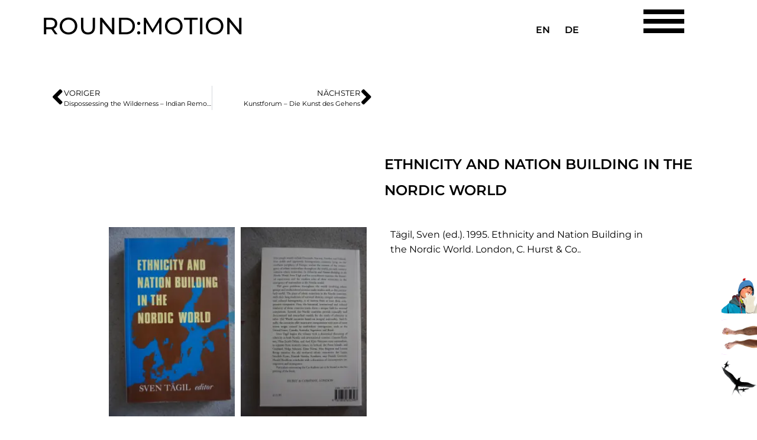

--- FILE ---
content_type: text/html; charset=UTF-8
request_url: https://round-motion.com/forum/ethnicity-and-nation-building-in-the-nordic-world/
body_size: 17244
content:
<!doctype html>
<html lang="de-DE">
<head>
<meta charset="UTF-8">
<meta name="viewport" content="width=device-width, initial-scale=1">
<link rel="profile" href="https://gmpg.org/xfn/11">
<meta name='robots' content='index, follow, max-image-preview:large, max-snippet:-1, max-video-preview:-1' />
<!-- This site is optimized with the Yoast SEO plugin v26.6 - https://yoast.com/wordpress/plugins/seo/ -->
<title>Ethnicity and Nation Building in the Nordic World - ROUND:MOTION</title>
<link rel="canonical" href="https://round-motion.com/forum/ethnicity-and-nation-building-in-the-nordic-world/" />
<meta property="og:locale" content="de_DE" />
<meta property="og:type" content="article" />
<meta property="og:title" content="Ethnicity and Nation Building in the Nordic World - ROUND:MOTION" />
<meta property="og:description" content="Tägil, Sven (ed.). 1995.&nbsp;Ethnicity and Nation Building in the Nordic World. London, C. Hurst &amp; Co.." />
<meta property="og:url" content="https://round-motion.com/forum/ethnicity-and-nation-building-in-the-nordic-world/" />
<meta property="og:site_name" content="ROUND:MOTION" />
<meta property="article:published_time" content="2023-01-19T22:12:30+00:00" />
<meta property="article:modified_time" content="2023-01-26T21:59:11+00:00" />
<meta property="og:image" content="https://round-motion.com/wp-content/uploads/2023/01/DSC06400-min-scaled.jpg" />
<meta property="og:image:width" content="1707" />
<meta property="og:image:height" content="2560" />
<meta property="og:image:type" content="image/jpeg" />
<meta name="author" content="Katharina Kneip" />
<meta name="twitter:card" content="summary_large_image" />
<meta name="twitter:label1" content="Verfasst von" />
<meta name="twitter:data1" content="Katharina Kneip" />
<script type="application/ld+json" class="yoast-schema-graph">{"@context":"https://schema.org","@graph":[{"@type":"WebPage","@id":"https://round-motion.com/forum/ethnicity-and-nation-building-in-the-nordic-world/","url":"https://round-motion.com/forum/ethnicity-and-nation-building-in-the-nordic-world/","name":"Ethnicity and Nation Building in the Nordic World - ROUND:MOTION","isPartOf":{"@id":"https://round-motion.com/#website"},"primaryImageOfPage":{"@id":"https://round-motion.com/forum/ethnicity-and-nation-building-in-the-nordic-world/#primaryimage"},"image":{"@id":"https://round-motion.com/forum/ethnicity-and-nation-building-in-the-nordic-world/#primaryimage"},"thumbnailUrl":"https://round-motion.com/wp-content/uploads/2023/01/DSC06400-min-scaled.jpg","datePublished":"2023-01-19T22:12:30+00:00","dateModified":"2023-01-26T21:59:11+00:00","author":{"@id":"https://round-motion.com/#/schema/person/537a652bae0e952de5b90727f21704b8"},"inLanguage":"de","potentialAction":[{"@type":"ReadAction","target":["https://round-motion.com/forum/ethnicity-and-nation-building-in-the-nordic-world/"]}]},{"@type":"ImageObject","inLanguage":"de","@id":"https://round-motion.com/forum/ethnicity-and-nation-building-in-the-nordic-world/#primaryimage","url":"https://round-motion.com/wp-content/uploads/2023/01/DSC06400-min-scaled.jpg","contentUrl":"https://round-motion.com/wp-content/uploads/2023/01/DSC06400-min-scaled.jpg","width":1707,"height":2560},{"@type":"WebSite","@id":"https://round-motion.com/#website","url":"https://round-motion.com/","name":"ROUND:MOTION","description":"","potentialAction":[{"@type":"SearchAction","target":{"@type":"EntryPoint","urlTemplate":"https://round-motion.com/?s={search_term_string}"},"query-input":{"@type":"PropertyValueSpecification","valueRequired":true,"valueName":"search_term_string"}}],"inLanguage":"de"},{"@type":"Person","@id":"https://round-motion.com/#/schema/person/537a652bae0e952de5b90727f21704b8","name":"Katharina Kneip","image":{"@type":"ImageObject","inLanguage":"de","@id":"https://round-motion.com/#/schema/person/image/","url":"https://secure.gravatar.com/avatar/eeb63b8786357026686af826f0ed5f247487c8104c5f4601eb510bd2b814683f?s=96&d=mm&r=g","contentUrl":"https://secure.gravatar.com/avatar/eeb63b8786357026686af826f0ed5f247487c8104c5f4601eb510bd2b814683f?s=96&d=mm&r=g","caption":"Katharina Kneip"},"url":"https://round-motion.com/author/katharina/"}]}</script>
<!-- / Yoast SEO plugin. -->
<link rel='dns-prefetch' href='//steadyhq.com' />
<link rel='dns-prefetch' href='//maxcdn.bootstrapcdn.com' />
<link rel="alternate" type="application/rss+xml" title="ROUND:MOTION &raquo; Feed" href="https://round-motion.com/feed/" />
<link rel="alternate" type="application/rss+xml" title="ROUND:MOTION &raquo; Kommentar-Feed" href="https://round-motion.com/comments/feed/" />
<link rel="alternate" type="application/rss+xml" title="ROUND:MOTION &raquo; Kommentar-Feed zu Ethnicity and Nation Building in the Nordic World" href="https://round-motion.com/forum/ethnicity-and-nation-building-in-the-nordic-world/feed/" />
<link rel="alternate" title="oEmbed (JSON)" type="application/json+oembed" href="https://round-motion.com/wp-json/oembed/1.0/embed?url=https%3A%2F%2Fround-motion.com%2Fforum%2Fethnicity-and-nation-building-in-the-nordic-world%2F&#038;lang=de" />
<link rel="alternate" title="oEmbed (XML)" type="text/xml+oembed" href="https://round-motion.com/wp-json/oembed/1.0/embed?url=https%3A%2F%2Fround-motion.com%2Fforum%2Fethnicity-and-nation-building-in-the-nordic-world%2F&#038;format=xml&#038;lang=de" />
<style id='wp-img-auto-sizes-contain-inline-css'>
img:is([sizes=auto i],[sizes^="auto," i]){contain-intrinsic-size:3000px 1500px}
/*# sourceURL=wp-img-auto-sizes-contain-inline-css */
</style>
<link rel='stylesheet' id='sbr_styles-css' href='//round-motion.com/wp-content/cache/wpfc-minified/qjot86tu/64eb0.css' media='all' />
<link rel='stylesheet' id='sbi_styles-css' href='//round-motion.com/wp-content/cache/wpfc-minified/qk9vp238/64eb0.css' media='all' />
<link rel='stylesheet' id='sby_common_styles-css' href='//round-motion.com/wp-content/cache/wpfc-minified/1bp8jyb5/64eb0.css' media='all' />
<link rel='stylesheet' id='sby_styles-css' href='//round-motion.com/wp-content/cache/wpfc-minified/2rj7l8m4/64eb0.css' media='all' />
<link rel='stylesheet' id='wp-block-library-css' href='//round-motion.com/wp-content/cache/wpfc-minified/7j46bt7e/6dyr7.css' media='all' />
<style id='global-styles-inline-css'>
:root{--wp--preset--aspect-ratio--square: 1;--wp--preset--aspect-ratio--4-3: 4/3;--wp--preset--aspect-ratio--3-4: 3/4;--wp--preset--aspect-ratio--3-2: 3/2;--wp--preset--aspect-ratio--2-3: 2/3;--wp--preset--aspect-ratio--16-9: 16/9;--wp--preset--aspect-ratio--9-16: 9/16;--wp--preset--color--black: #000000;--wp--preset--color--cyan-bluish-gray: #abb8c3;--wp--preset--color--white: #ffffff;--wp--preset--color--pale-pink: #f78da7;--wp--preset--color--vivid-red: #cf2e2e;--wp--preset--color--luminous-vivid-orange: #ff6900;--wp--preset--color--luminous-vivid-amber: #fcb900;--wp--preset--color--light-green-cyan: #7bdcb5;--wp--preset--color--vivid-green-cyan: #00d084;--wp--preset--color--pale-cyan-blue: #8ed1fc;--wp--preset--color--vivid-cyan-blue: #0693e3;--wp--preset--color--vivid-purple: #9b51e0;--wp--preset--gradient--vivid-cyan-blue-to-vivid-purple: linear-gradient(135deg,rgb(6,147,227) 0%,rgb(155,81,224) 100%);--wp--preset--gradient--light-green-cyan-to-vivid-green-cyan: linear-gradient(135deg,rgb(122,220,180) 0%,rgb(0,208,130) 100%);--wp--preset--gradient--luminous-vivid-amber-to-luminous-vivid-orange: linear-gradient(135deg,rgb(252,185,0) 0%,rgb(255,105,0) 100%);--wp--preset--gradient--luminous-vivid-orange-to-vivid-red: linear-gradient(135deg,rgb(255,105,0) 0%,rgb(207,46,46) 100%);--wp--preset--gradient--very-light-gray-to-cyan-bluish-gray: linear-gradient(135deg,rgb(238,238,238) 0%,rgb(169,184,195) 100%);--wp--preset--gradient--cool-to-warm-spectrum: linear-gradient(135deg,rgb(74,234,220) 0%,rgb(151,120,209) 20%,rgb(207,42,186) 40%,rgb(238,44,130) 60%,rgb(251,105,98) 80%,rgb(254,248,76) 100%);--wp--preset--gradient--blush-light-purple: linear-gradient(135deg,rgb(255,206,236) 0%,rgb(152,150,240) 100%);--wp--preset--gradient--blush-bordeaux: linear-gradient(135deg,rgb(254,205,165) 0%,rgb(254,45,45) 50%,rgb(107,0,62) 100%);--wp--preset--gradient--luminous-dusk: linear-gradient(135deg,rgb(255,203,112) 0%,rgb(199,81,192) 50%,rgb(65,88,208) 100%);--wp--preset--gradient--pale-ocean: linear-gradient(135deg,rgb(255,245,203) 0%,rgb(182,227,212) 50%,rgb(51,167,181) 100%);--wp--preset--gradient--electric-grass: linear-gradient(135deg,rgb(202,248,128) 0%,rgb(113,206,126) 100%);--wp--preset--gradient--midnight: linear-gradient(135deg,rgb(2,3,129) 0%,rgb(40,116,252) 100%);--wp--preset--font-size--small: 13px;--wp--preset--font-size--medium: 20px;--wp--preset--font-size--large: 36px;--wp--preset--font-size--x-large: 42px;--wp--preset--spacing--20: 0.44rem;--wp--preset--spacing--30: 0.67rem;--wp--preset--spacing--40: 1rem;--wp--preset--spacing--50: 1.5rem;--wp--preset--spacing--60: 2.25rem;--wp--preset--spacing--70: 3.38rem;--wp--preset--spacing--80: 5.06rem;--wp--preset--shadow--natural: 6px 6px 9px rgba(0, 0, 0, 0.2);--wp--preset--shadow--deep: 12px 12px 50px rgba(0, 0, 0, 0.4);--wp--preset--shadow--sharp: 6px 6px 0px rgba(0, 0, 0, 0.2);--wp--preset--shadow--outlined: 6px 6px 0px -3px rgb(255, 255, 255), 6px 6px rgb(0, 0, 0);--wp--preset--shadow--crisp: 6px 6px 0px rgb(0, 0, 0);}:root { --wp--style--global--content-size: 800px;--wp--style--global--wide-size: 1200px; }:where(body) { margin: 0; }.wp-site-blocks > .alignleft { float: left; margin-right: 2em; }.wp-site-blocks > .alignright { float: right; margin-left: 2em; }.wp-site-blocks > .aligncenter { justify-content: center; margin-left: auto; margin-right: auto; }:where(.wp-site-blocks) > * { margin-block-start: 24px; margin-block-end: 0; }:where(.wp-site-blocks) > :first-child { margin-block-start: 0; }:where(.wp-site-blocks) > :last-child { margin-block-end: 0; }:root { --wp--style--block-gap: 24px; }:root :where(.is-layout-flow) > :first-child{margin-block-start: 0;}:root :where(.is-layout-flow) > :last-child{margin-block-end: 0;}:root :where(.is-layout-flow) > *{margin-block-start: 24px;margin-block-end: 0;}:root :where(.is-layout-constrained) > :first-child{margin-block-start: 0;}:root :where(.is-layout-constrained) > :last-child{margin-block-end: 0;}:root :where(.is-layout-constrained) > *{margin-block-start: 24px;margin-block-end: 0;}:root :where(.is-layout-flex){gap: 24px;}:root :where(.is-layout-grid){gap: 24px;}.is-layout-flow > .alignleft{float: left;margin-inline-start: 0;margin-inline-end: 2em;}.is-layout-flow > .alignright{float: right;margin-inline-start: 2em;margin-inline-end: 0;}.is-layout-flow > .aligncenter{margin-left: auto !important;margin-right: auto !important;}.is-layout-constrained > .alignleft{float: left;margin-inline-start: 0;margin-inline-end: 2em;}.is-layout-constrained > .alignright{float: right;margin-inline-start: 2em;margin-inline-end: 0;}.is-layout-constrained > .aligncenter{margin-left: auto !important;margin-right: auto !important;}.is-layout-constrained > :where(:not(.alignleft):not(.alignright):not(.alignfull)){max-width: var(--wp--style--global--content-size);margin-left: auto !important;margin-right: auto !important;}.is-layout-constrained > .alignwide{max-width: var(--wp--style--global--wide-size);}body .is-layout-flex{display: flex;}.is-layout-flex{flex-wrap: wrap;align-items: center;}.is-layout-flex > :is(*, div){margin: 0;}body .is-layout-grid{display: grid;}.is-layout-grid > :is(*, div){margin: 0;}body{padding-top: 0px;padding-right: 0px;padding-bottom: 0px;padding-left: 0px;}a:where(:not(.wp-element-button)){text-decoration: underline;}:root :where(.wp-element-button, .wp-block-button__link){background-color: #32373c;border-width: 0;color: #fff;font-family: inherit;font-size: inherit;font-style: inherit;font-weight: inherit;letter-spacing: inherit;line-height: inherit;padding-top: calc(0.667em + 2px);padding-right: calc(1.333em + 2px);padding-bottom: calc(0.667em + 2px);padding-left: calc(1.333em + 2px);text-decoration: none;text-transform: inherit;}.has-black-color{color: var(--wp--preset--color--black) !important;}.has-cyan-bluish-gray-color{color: var(--wp--preset--color--cyan-bluish-gray) !important;}.has-white-color{color: var(--wp--preset--color--white) !important;}.has-pale-pink-color{color: var(--wp--preset--color--pale-pink) !important;}.has-vivid-red-color{color: var(--wp--preset--color--vivid-red) !important;}.has-luminous-vivid-orange-color{color: var(--wp--preset--color--luminous-vivid-orange) !important;}.has-luminous-vivid-amber-color{color: var(--wp--preset--color--luminous-vivid-amber) !important;}.has-light-green-cyan-color{color: var(--wp--preset--color--light-green-cyan) !important;}.has-vivid-green-cyan-color{color: var(--wp--preset--color--vivid-green-cyan) !important;}.has-pale-cyan-blue-color{color: var(--wp--preset--color--pale-cyan-blue) !important;}.has-vivid-cyan-blue-color{color: var(--wp--preset--color--vivid-cyan-blue) !important;}.has-vivid-purple-color{color: var(--wp--preset--color--vivid-purple) !important;}.has-black-background-color{background-color: var(--wp--preset--color--black) !important;}.has-cyan-bluish-gray-background-color{background-color: var(--wp--preset--color--cyan-bluish-gray) !important;}.has-white-background-color{background-color: var(--wp--preset--color--white) !important;}.has-pale-pink-background-color{background-color: var(--wp--preset--color--pale-pink) !important;}.has-vivid-red-background-color{background-color: var(--wp--preset--color--vivid-red) !important;}.has-luminous-vivid-orange-background-color{background-color: var(--wp--preset--color--luminous-vivid-orange) !important;}.has-luminous-vivid-amber-background-color{background-color: var(--wp--preset--color--luminous-vivid-amber) !important;}.has-light-green-cyan-background-color{background-color: var(--wp--preset--color--light-green-cyan) !important;}.has-vivid-green-cyan-background-color{background-color: var(--wp--preset--color--vivid-green-cyan) !important;}.has-pale-cyan-blue-background-color{background-color: var(--wp--preset--color--pale-cyan-blue) !important;}.has-vivid-cyan-blue-background-color{background-color: var(--wp--preset--color--vivid-cyan-blue) !important;}.has-vivid-purple-background-color{background-color: var(--wp--preset--color--vivid-purple) !important;}.has-black-border-color{border-color: var(--wp--preset--color--black) !important;}.has-cyan-bluish-gray-border-color{border-color: var(--wp--preset--color--cyan-bluish-gray) !important;}.has-white-border-color{border-color: var(--wp--preset--color--white) !important;}.has-pale-pink-border-color{border-color: var(--wp--preset--color--pale-pink) !important;}.has-vivid-red-border-color{border-color: var(--wp--preset--color--vivid-red) !important;}.has-luminous-vivid-orange-border-color{border-color: var(--wp--preset--color--luminous-vivid-orange) !important;}.has-luminous-vivid-amber-border-color{border-color: var(--wp--preset--color--luminous-vivid-amber) !important;}.has-light-green-cyan-border-color{border-color: var(--wp--preset--color--light-green-cyan) !important;}.has-vivid-green-cyan-border-color{border-color: var(--wp--preset--color--vivid-green-cyan) !important;}.has-pale-cyan-blue-border-color{border-color: var(--wp--preset--color--pale-cyan-blue) !important;}.has-vivid-cyan-blue-border-color{border-color: var(--wp--preset--color--vivid-cyan-blue) !important;}.has-vivid-purple-border-color{border-color: var(--wp--preset--color--vivid-purple) !important;}.has-vivid-cyan-blue-to-vivid-purple-gradient-background{background: var(--wp--preset--gradient--vivid-cyan-blue-to-vivid-purple) !important;}.has-light-green-cyan-to-vivid-green-cyan-gradient-background{background: var(--wp--preset--gradient--light-green-cyan-to-vivid-green-cyan) !important;}.has-luminous-vivid-amber-to-luminous-vivid-orange-gradient-background{background: var(--wp--preset--gradient--luminous-vivid-amber-to-luminous-vivid-orange) !important;}.has-luminous-vivid-orange-to-vivid-red-gradient-background{background: var(--wp--preset--gradient--luminous-vivid-orange-to-vivid-red) !important;}.has-very-light-gray-to-cyan-bluish-gray-gradient-background{background: var(--wp--preset--gradient--very-light-gray-to-cyan-bluish-gray) !important;}.has-cool-to-warm-spectrum-gradient-background{background: var(--wp--preset--gradient--cool-to-warm-spectrum) !important;}.has-blush-light-purple-gradient-background{background: var(--wp--preset--gradient--blush-light-purple) !important;}.has-blush-bordeaux-gradient-background{background: var(--wp--preset--gradient--blush-bordeaux) !important;}.has-luminous-dusk-gradient-background{background: var(--wp--preset--gradient--luminous-dusk) !important;}.has-pale-ocean-gradient-background{background: var(--wp--preset--gradient--pale-ocean) !important;}.has-electric-grass-gradient-background{background: var(--wp--preset--gradient--electric-grass) !important;}.has-midnight-gradient-background{background: var(--wp--preset--gradient--midnight) !important;}.has-small-font-size{font-size: var(--wp--preset--font-size--small) !important;}.has-medium-font-size{font-size: var(--wp--preset--font-size--medium) !important;}.has-large-font-size{font-size: var(--wp--preset--font-size--large) !important;}.has-x-large-font-size{font-size: var(--wp--preset--font-size--x-large) !important;}
:root :where(.wp-block-pullquote){font-size: 1.5em;line-height: 1.6;}
/*# sourceURL=global-styles-inline-css */
</style>
<link rel='stylesheet' id='ctf_styles-css' href='//round-motion.com/wp-content/cache/wpfc-minified/dr8f42yi/64eb0.css' media='all' />
<link rel='stylesheet' id='cff-css' href='//round-motion.com/wp-content/cache/wpfc-minified/6khfs23q/64eb0.css' media='all' />
<link rel='stylesheet' id='sb-font-awesome-css' href='https://maxcdn.bootstrapcdn.com/font-awesome/4.7.0/css/font-awesome.min.css?ver=6.9' media='all' />
<link rel='stylesheet' id='hello-elementor-css' href='//round-motion.com/wp-content/cache/wpfc-minified/epugs4n6/64eb0.css' media='all' />
<link rel='stylesheet' id='hello-elementor-theme-style-css' href='//round-motion.com/wp-content/cache/wpfc-minified/koibihsa/64eb0.css' media='all' />
<link rel='stylesheet' id='hello-elementor-header-footer-css' href='//round-motion.com/wp-content/cache/wpfc-minified/7nbpdsoq/64eb0.css' media='all' />
<link rel='stylesheet' id='elementor-frontend-css' href='//round-motion.com/wp-content/cache/wpfc-minified/jo3nei0r/64eb0.css' media='all' />
<link rel='stylesheet' id='elementor-post-214-css' href='https://round-motion.com/wp-content/uploads/elementor/css/post-214.css?ver=1769698628' media='all' />
<link rel='stylesheet' id='widget-divider-css' href='//round-motion.com/wp-content/cache/wpfc-minified/9mh2gjba/64ec6.css' media='all' />
<link rel='stylesheet' id='widget-heading-css' href='//round-motion.com/wp-content/cache/wpfc-minified/f11n9klp/64eb0.css' media='all' />
<link rel='stylesheet' id='widget-social-icons-css' href='//round-motion.com/wp-content/cache/wpfc-minified/q6vh5a0s/64ec6.css' media='all' />
<link rel='stylesheet' id='e-apple-webkit-css' href='//round-motion.com/wp-content/cache/wpfc-minified/7z7bh38z/64ec6.css' media='all' />
<link rel='stylesheet' id='widget-nav-menu-css' href='//round-motion.com/wp-content/cache/wpfc-minified/ee43el31/64ec6.css' media='all' />
<link rel='stylesheet' id='widget-post-navigation-css' href='//round-motion.com/wp-content/cache/wpfc-minified/9asnuqyt/64ex8.css' media='all' />
<link rel='stylesheet' id='widget-icon-list-css' href='//round-motion.com/wp-content/cache/wpfc-minified/1e64vmh4/64eb0.css' media='all' />
<link rel='stylesheet' id='widget-form-css' href='//round-motion.com/wp-content/cache/wpfc-minified/6wcvsu3x/64eb0.css' media='all' />
<link rel='stylesheet' id='e-animation-fadeIn-css' href='//round-motion.com/wp-content/cache/wpfc-minified/2yoj4qy1/64eb0.css' media='all' />
<link rel='stylesheet' id='e-popup-css' href='//round-motion.com/wp-content/cache/wpfc-minified/h6i2ja9/64eb0.css' media='all' />
<link rel='stylesheet' id='elementor-icons-css' href='//round-motion.com/wp-content/cache/wpfc-minified/dre1ck72/64eb0.css' media='all' />
<link rel='stylesheet' id='cffstyles-css' href='//round-motion.com/wp-content/cache/wpfc-minified/6khfs23q/64eb0.css' media='all' />
<link rel='stylesheet' id='cpel-language-switcher-css' href='//round-motion.com/wp-content/cache/wpfc-minified/q9m4x8f9/64ec6.css' media='all' />
<link rel='stylesheet' id='sby-common-styles-css' href='//round-motion.com/wp-content/cache/wpfc-minified/fhjdgkrx/64eb0.css' media='all' />
<link rel='stylesheet' id='sby-styles-css' href='//round-motion.com/wp-content/cache/wpfc-minified/jzx36hkl/64eb0.css' media='all' />
<link rel='stylesheet' id='sbistyles-css' href='//round-motion.com/wp-content/cache/wpfc-minified/qk9vp238/64eb0.css' media='all' />
<link rel='stylesheet' id='swiper-css' href='//round-motion.com/wp-content/cache/wpfc-minified/eh4yp79m/64ec6.css' media='all' />
<link rel='stylesheet' id='e-swiper-css' href='//round-motion.com/wp-content/cache/wpfc-minified/fenv6sd0/64ec6.css' media='all' />
<link rel='stylesheet' id='widget-gallery-css' href='//round-motion.com/wp-content/cache/wpfc-minified/jy7t8erk/64ecv.css' media='all' />
<link rel='stylesheet' id='elementor-gallery-css' href='//round-motion.com/wp-content/cache/wpfc-minified/q81tyqhq/64ecv.css' media='all' />
<link rel='stylesheet' id='e-transitions-css' href='//round-motion.com/wp-content/cache/wpfc-minified/8u4kn6z7/64ecv.css' media='all' />
<link rel='stylesheet' id='elementor-post-1171-css' href='https://round-motion.com/wp-content/uploads/elementor/css/post-1171.css?ver=1769704705' media='all' />
<link rel='stylesheet' id='elementor-post-183-css' href='https://round-motion.com/wp-content/uploads/elementor/css/post-183.css?ver=1769698629' media='all' />
<link rel='stylesheet' id='elementor-post-602-css' href='https://round-motion.com/wp-content/uploads/elementor/css/post-602.css?ver=1769699648' media='all' />
<link rel='stylesheet' id='elementor-post-1724-css' href='https://round-motion.com/wp-content/uploads/elementor/css/post-1724.css?ver=1769698629' media='all' />
<link rel='stylesheet' id='hello-elementor-child-style-css' href='//round-motion.com/wp-content/cache/wpfc-minified/d5zfou1y/64eb0.css' media='all' />
<style id='imh-6310-head-css-inline-css'>
.imh-6310-point-icons{display: none}
/*# sourceURL=imh-6310-head-css-inline-css */
</style>
<link rel='stylesheet' id='elementor-gf-local-montserrat-css' href='//round-motion.com/wp-content/cache/wpfc-minified/mcmmuszw/64eb0.css' media='all' />
<link rel='stylesheet' id='elementor-gf-local-robotoslab-css' href='//round-motion.com/wp-content/cache/wpfc-minified/6jv02zpe/64eb0.css' media='all' />
<link rel='stylesheet' id='elementor-gf-local-roboto-css' href='//round-motion.com/wp-content/cache/wpfc-minified/1s8tph7t/64eb0.css' media='all' />
<link rel='stylesheet' id='elementor-icons-shared-0-css' href='//round-motion.com/wp-content/cache/wpfc-minified/6ylby57x/64ec6.css' media='all' />
<link rel='stylesheet' id='elementor-icons-fa-brands-css' href='//round-motion.com/wp-content/cache/wpfc-minified/8mkpq6o6/64ec6.css' media='all' />
<link rel='stylesheet' id='elementor-icons-fa-solid-css' href='//round-motion.com/wp-content/cache/wpfc-minified/lk84foob/64ec6.css' media='all' />
<script src="https://steadyhq.com/widget_loader/5547c28b-85d4-4530-a3fe-d4d203d085b8?ver=1.3.3" id="steady-wp-js"></script>
<script src="https://round-motion.com/wp-includes/js/jquery/jquery.min.js?ver=3.7.1" id="jquery-core-js"></script>
<script src="https://round-motion.com/wp-includes/js/jquery/jquery-migrate.min.js?ver=3.4.1" id="jquery-migrate-js"></script>
<link rel="https://api.w.org/" href="https://round-motion.com/wp-json/" /><link rel="alternate" title="JSON" type="application/json" href="https://round-motion.com/wp-json/wp/v2/posts/1171" /><link rel="EditURI" type="application/rsd+xml" title="RSD" href="https://round-motion.com/xmlrpc.php?rsd" />
<meta name="generator" content="WordPress 6.9" />
<link rel='shortlink' href='https://round-motion.com/?p=1171' />
<meta name="cdp-version" content="1.5.0" /><!-- Analytics by WP Statistics - https://wp-statistics.com -->
<meta name="generator" content="Elementor 3.33.6; features: additional_custom_breakpoints; settings: css_print_method-external, google_font-enabled, font_display-auto">
<style>
.e-con.e-parent:nth-of-type(n+4):not(.e-lazyloaded):not(.e-no-lazyload),
.e-con.e-parent:nth-of-type(n+4):not(.e-lazyloaded):not(.e-no-lazyload) * {
background-image: none !important;
}
@media screen and (max-height: 1024px) {
.e-con.e-parent:nth-of-type(n+3):not(.e-lazyloaded):not(.e-no-lazyload),
.e-con.e-parent:nth-of-type(n+3):not(.e-lazyloaded):not(.e-no-lazyload) * {
background-image: none !important;
}
}
@media screen and (max-height: 640px) {
.e-con.e-parent:nth-of-type(n+2):not(.e-lazyloaded):not(.e-no-lazyload),
.e-con.e-parent:nth-of-type(n+2):not(.e-lazyloaded):not(.e-no-lazyload) * {
background-image: none !important;
}
}
</style>
<noscript><style>.lazyload[data-src]{display:none !important;}</style></noscript><style>.lazyload{background-image:none !important;}.lazyload:before{background-image:none !important;}</style><link rel="icon" href="https://round-motion.com/wp-content/uploads/2022/12/60c10c193bebd6eff3abd15e_favicon_round-motion_256x256-1-150x150.png" sizes="32x32" />
<link rel="icon" href="https://round-motion.com/wp-content/uploads/2022/12/60c10c193bebd6eff3abd15e_favicon_round-motion_256x256-1.png" sizes="192x192" />
<link rel="apple-touch-icon" href="https://round-motion.com/wp-content/uploads/2022/12/60c10c193bebd6eff3abd15e_favicon_round-motion_256x256-1.png" />
<meta name="msapplication-TileImage" content="https://round-motion.com/wp-content/uploads/2022/12/60c10c193bebd6eff3abd15e_favicon_round-motion_256x256-1.png" />
</head>
<body class="wp-singular post-template-default single single-post postid-1171 single-format-standard wp-embed-responsive wp-theme-hello-elementor wp-child-theme-hello-theme-child-master hello-elementor-default elementor-default elementor-kit-214 elementor-page elementor-page-1171 elementor-page-602">
<a class="skip-link screen-reader-text" href="#content">Zum Inhalt springen</a>
<header id="site-header" class="site-header dynamic-header menu-dropdown-tablet">
<div class="header-inner">
<div class="site-branding show-title">
<div class="site-title show">
<a href="https://round-motion.com/" title="Start" rel="home">
ROUND:MOTION					</a>
</div>
</div>
<nav class="site-navigation show" aria-label="Hauptmenü">
<ul id="menu-main" class="menu"><li id="menu-item-227" class="forum menu-item menu-item-type-post_type menu-item-object-page menu-item-227"><a href="https://round-motion.com/forum/">FORUM</a></li>
<li id="menu-item-226" class="tour menu-item menu-item-type-post_type menu-item-object-page menu-item-226"><a href="https://round-motion.com/tour/">TOUR</a></li>
<li id="menu-item-3616" class="menu-item menu-item-type-post_type menu-item-object-page menu-item-3616"><a href="https://round-motion.com/about/">ABOUT</a></li>
<li id="menu-item-225" class="clouding menu-item menu-item-type-post_type menu-item-object-page menu-item-225"><a href="https://round-motion.com/clouding/">CLOUDING</a></li>
<li id="menu-item-812" class="contact menu-item menu-item-type-post_type menu-item-object-page menu-item-812"><a href="https://round-motion.com/kontakt/">KONTAKT</a></li>
</ul>			</nav>
<div class="site-navigation-toggle-holder show">
<button type="button" class="site-navigation-toggle" aria-label="Menu">
<span class="site-navigation-toggle-icon" aria-hidden="true"></span>
</button>
</div>
<nav class="site-navigation-dropdown show" aria-label="Mobil-Menü" aria-hidden="true" inert>
<ul id="menu-main-1" class="menu"><li class="forum menu-item menu-item-type-post_type menu-item-object-page menu-item-227"><a href="https://round-motion.com/forum/">FORUM</a></li>
<li class="tour menu-item menu-item-type-post_type menu-item-object-page menu-item-226"><a href="https://round-motion.com/tour/">TOUR</a></li>
<li class="menu-item menu-item-type-post_type menu-item-object-page menu-item-3616"><a href="https://round-motion.com/about/">ABOUT</a></li>
<li class="clouding menu-item menu-item-type-post_type menu-item-object-page menu-item-225"><a href="https://round-motion.com/clouding/">CLOUDING</a></li>
<li class="contact menu-item menu-item-type-post_type menu-item-object-page menu-item-812"><a href="https://round-motion.com/kontakt/">KONTAKT</a></li>
</ul>			</nav>
</div>
</header>
<div data-elementor-type="single-post" data-elementor-id="602" class="elementor elementor-602 elementor-location-single post-1171 post type-post status-publish format-standard has-post-thumbnail hentry category-forum steady-paywall-container" data-elementor-post-type="elementor_library">
<section class="elementor-section elementor-top-section elementor-element elementor-element-6270ccae elementor-section-full_width elementor-section-height-default elementor-section-height-default" data-id="6270ccae" data-element_type="section">
<div class="elementor-container elementor-column-gap-default">
<div class="elementor-column elementor-col-50 elementor-top-column elementor-element elementor-element-1b632c0a" data-id="1b632c0a" data-element_type="column">
<div class="elementor-widget-wrap elementor-element-populated">
<div class="elementor-element elementor-element-1f090548 elementor-post-navigation-borders-yes elementor-widget elementor-widget-post-navigation" data-id="1f090548" data-element_type="widget" data-widget_type="post-navigation.default">
<div class="elementor-widget-container">
<div class="elementor-post-navigation" role="navigation" aria-label="Beitrag Navigation">
<div class="elementor-post-navigation__prev elementor-post-navigation__link">
<a href="https://round-motion.com/forum/dispossessing-the-wilderness-indian-removal-and-the-making-of-national-parks/" rel="prev"><span class="post-navigation__arrow-wrapper post-navigation__arrow-prev"><i aria-hidden="true" class="fas fa-angle-left"></i><span class="elementor-screen-only">Zurück</span></span><span class="elementor-post-navigation__link__prev"><span class="post-navigation__prev--label">Voriger</span><span class="post-navigation__prev--title">Dispossessing the Wilderness – Indian Removal and the Making of National Parks</span></span></a>			</div>
<div class="elementor-post-navigation__separator-wrapper">
<div class="elementor-post-navigation__separator"></div>
</div>
<div class="elementor-post-navigation__next elementor-post-navigation__link">
<a href="https://round-motion.com/forum/kunstforum-die-kunst-des-gehens/" rel="next"><span class="elementor-post-navigation__link__next"><span class="post-navigation__next--label">Nächster</span><span class="post-navigation__next--title">Kunstforum – Die Kunst des Gehens</span></span><span class="post-navigation__arrow-wrapper post-navigation__arrow-next"><i aria-hidden="true" class="fas fa-angle-right"></i><span class="elementor-screen-only">Nächster</span></span></a>			</div>
</div>
</div>
</div>
</div>
</div>
<div class="elementor-column elementor-col-50 elementor-top-column elementor-element elementor-element-18810042" data-id="18810042" data-element_type="column">
<div class="elementor-widget-wrap">
</div>
</div>
</div>
</section>
<section class="elementor-section elementor-top-section elementor-element elementor-element-4c065408 elementor-section-full_width elementor-section-height-default elementor-section-height-default" data-id="4c065408" data-element_type="section">
<div class="elementor-container elementor-column-gap-default">
<div class="elementor-column elementor-col-50 elementor-top-column elementor-element elementor-element-72034702" data-id="72034702" data-element_type="column">
<div class="elementor-widget-wrap elementor-element-populated">
<section class="elementor-section elementor-inner-section elementor-element elementor-element-649f7a7f elementor-section-full_width elementor-section-height-default elementor-section-height-default" data-id="649f7a7f" data-element_type="section">
<div class="elementor-container elementor-column-gap-default">
<div class="elementor-column elementor-col-100 elementor-inner-column elementor-element elementor-element-69cab7ba" data-id="69cab7ba" data-element_type="column">
<div class="elementor-widget-wrap">
</div>
</div>
</div>
</section>
</div>
</div>
<div class="elementor-column elementor-col-50 elementor-top-column elementor-element elementor-element-354ffbd6" data-id="354ffbd6" data-element_type="column">
<div class="elementor-widget-wrap elementor-element-populated">
<div class="elementor-element elementor-element-5c1835a1 elementor-widget elementor-widget-theme-post-title elementor-page-title elementor-widget-heading" data-id="5c1835a1" data-element_type="widget" data-widget_type="theme-post-title.default">
<div class="elementor-widget-container">
<h1 class="elementor-heading-title elementor-size-default">Ethnicity and Nation Building in the Nordic World</h1>				</div>
</div>
</div>
</div>
</div>
</section>
<section class="elementor-section elementor-top-section elementor-element elementor-element-720c77ea elementor-section-boxed elementor-section-height-default elementor-section-height-default" data-id="720c77ea" data-element_type="section">
<div class="elementor-container elementor-column-gap-default">
<div class="elementor-column elementor-col-100 elementor-top-column elementor-element elementor-element-3a9ac8f3" data-id="3a9ac8f3" data-element_type="column">
<div class="elementor-widget-wrap elementor-element-populated">
<div class="elementor-element elementor-element-4bcff218 elementor-widget__width-inherit elementor-widget elementor-widget-theme-post-content" data-id="4bcff218" data-element_type="widget" data-widget_type="theme-post-content.default">
<div class="elementor-widget-container">
<div data-elementor-type="wp-post" data-elementor-id="1171" class="elementor elementor-1171" data-elementor-post-type="post">
<section class="elementor-section elementor-top-section elementor-element elementor-element-569b4535 elementor-section-boxed elementor-section-height-default elementor-section-height-default" data-id="569b4535" data-element_type="section">
<div class="elementor-container elementor-column-gap-wide">
<div class="elementor-column elementor-col-50 elementor-top-column elementor-element elementor-element-4ce26e92" data-id="4ce26e92" data-element_type="column">
<div class="elementor-widget-wrap elementor-element-populated">
<div class="elementor-element elementor-element-d465096 elementor-widget elementor-widget-gallery" data-id="d465096" data-element_type="widget" data-settings="{&quot;gallery_layout&quot;:&quot;justified&quot;,&quot;ideal_row_height&quot;:{&quot;unit&quot;:&quot;px&quot;,&quot;size&quot;:300,&quot;sizes&quot;:[]},&quot;lazyload&quot;:&quot;yes&quot;,&quot;ideal_row_height_tablet&quot;:{&quot;unit&quot;:&quot;px&quot;,&quot;size&quot;:150,&quot;sizes&quot;:[]},&quot;ideal_row_height_mobile&quot;:{&quot;unit&quot;:&quot;px&quot;,&quot;size&quot;:150,&quot;sizes&quot;:[]},&quot;gap&quot;:{&quot;unit&quot;:&quot;px&quot;,&quot;size&quot;:10,&quot;sizes&quot;:[]},&quot;gap_tablet&quot;:{&quot;unit&quot;:&quot;px&quot;,&quot;size&quot;:10,&quot;sizes&quot;:[]},&quot;gap_mobile&quot;:{&quot;unit&quot;:&quot;px&quot;,&quot;size&quot;:10,&quot;sizes&quot;:[]},&quot;link_to&quot;:&quot;file&quot;,&quot;overlay_background&quot;:&quot;yes&quot;,&quot;content_hover_animation&quot;:&quot;fade-in&quot;}" data-widget_type="gallery.default">
<div class="elementor-widget-container">
<div class="elementor-gallery__container">
<a class="e-gallery-item elementor-gallery-item elementor-animated-content" href="https://round-motion.com/wp-content/uploads/2023/01/DSC06400-min-scaled.jpg" data-elementor-open-lightbox="yes" data-elementor-lightbox-slideshow="d465096" data-elementor-lightbox-title="DSC06400-min" data-e-action-hash="#elementor-action%3Aaction%3Dlightbox%26settings%3DeyJpZCI6MTE3MiwidXJsIjoiaHR0cHM6XC9cL3JvdW5kLW1vdGlvbi5jb21cL3dwLWNvbnRlbnRcL3VwbG9hZHNcLzIwMjNcLzAxXC9EU0MwNjQwMC1taW4tc2NhbGVkLmpwZyIsInNsaWRlc2hvdyI6ImQ0NjUwOTYifQ%3D%3D">
<div class="e-gallery-image elementor-gallery-item__image" data-thumbnail="https://round-motion.com/wp-content/uploads/2023/01/DSC06400-min-200x300.jpg" data-width="200" data-height="300" aria-label="" role="img" ></div>
<div class="elementor-gallery-item__overlay"></div>
</a>
<a class="e-gallery-item elementor-gallery-item elementor-animated-content" href="https://round-motion.com/wp-content/uploads/2023/01/DSC06401-min-scaled.jpg" data-elementor-open-lightbox="yes" data-elementor-lightbox-slideshow="d465096" data-elementor-lightbox-title="DSC06401-min" data-e-action-hash="#elementor-action%3Aaction%3Dlightbox%26settings%3DeyJpZCI6MTE3MywidXJsIjoiaHR0cHM6XC9cL3JvdW5kLW1vdGlvbi5jb21cL3dwLWNvbnRlbnRcL3VwbG9hZHNcLzIwMjNcLzAxXC9EU0MwNjQwMS1taW4tc2NhbGVkLmpwZyIsInNsaWRlc2hvdyI6ImQ0NjUwOTYifQ%3D%3D">
<div class="e-gallery-image elementor-gallery-item__image" data-thumbnail="https://round-motion.com/wp-content/uploads/2023/01/DSC06401-min-200x300.jpg" data-width="200" data-height="300" aria-label="" role="img" ></div>
<div class="elementor-gallery-item__overlay"></div>
</a>
</div>
</div>
</div>
</div>
</div>
<div class="elementor-column elementor-col-50 elementor-top-column elementor-element elementor-element-3a324a6c" data-id="3a324a6c" data-element_type="column">
<div class="elementor-widget-wrap elementor-element-populated">
<div class="elementor-element elementor-element-7855b361 elementor-widget elementor-widget-text-editor" data-id="7855b361" data-element_type="widget" data-widget_type="text-editor.default">
<div class="elementor-widget-container">
<p class="copy">Tägil, Sven (ed.). 1995. Ethnicity and Nation Building in the Nordic World. London, C. Hurst &amp; Co..</p>								</div>
</div>
</div>
</div>
</div>
</section>
</div>
</div>
</div>
</div>
</div>
</div>
</section>
</div>
		<footer data-elementor-type="footer" data-elementor-id="183" class="elementor elementor-183 elementor-location-footer" data-elementor-post-type="elementor_library">
<footer class="elementor-section elementor-top-section elementor-element elementor-element-3ea31556 elementor-section-full_width cpel-lv--yes elementor-section-height-default elementor-section-height-default" data-id="3ea31556" data-element_type="section" data-settings="{&quot;background_background&quot;:&quot;classic&quot;}">
<div class="elementor-container elementor-column-gap-default">
<div class="elementor-column elementor-col-100 elementor-top-column elementor-element elementor-element-7d1fd030" data-id="7d1fd030" data-element_type="column">
<div class="elementor-widget-wrap elementor-element-populated">
<section class="elementor-section elementor-inner-section elementor-element elementor-element-3c9b8fd elementor-section-full_width elementor-section-height-default elementor-section-height-default" data-id="3c9b8fd" data-element_type="section">
<div class="elementor-container elementor-column-gap-default">
<div class="elementor-column elementor-col-100 elementor-inner-column elementor-element elementor-element-7bc7016" data-id="7bc7016" data-element_type="column">
<div class="elementor-widget-wrap elementor-element-populated">
<div class="elementor-element elementor-element-57e1962 elementor-widget-divider--view-line elementor-widget elementor-widget-divider" data-id="57e1962" data-element_type="widget" data-widget_type="divider.default">
<div class="elementor-widget-container">
<div class="elementor-divider">
<span class="elementor-divider-separator">
</span>
</div>
</div>
</div>
</div>
</div>
</div>
</section>
<section class="elementor-section elementor-inner-section elementor-element elementor-element-33d922b4 elementor-section-full_width elementor-section-content-middle elementor-section-height-default elementor-section-height-default" data-id="33d922b4" data-element_type="section">
<div class="elementor-container elementor-column-gap-default">
<div class="elementor-column elementor-col-50 elementor-inner-column elementor-element elementor-element-1cb73820" data-id="1cb73820" data-element_type="column">
<div class="elementor-widget-wrap elementor-element-populated">
<div class="elementor-element elementor-element-34477690 elementor-widget elementor-widget-heading" data-id="34477690" data-element_type="widget" data-widget_type="heading.default">
<div class="elementor-widget-container">
<h2 class="elementor-heading-title elementor-size-default">In den Newsletter eintragen</h2>				</div>
</div>
<div class="elementor-element elementor-element-afe0758 elementor-align-center connectButton elementor-widget__width-inherit elementor-widget elementor-widget-button" data-id="afe0758" data-element_type="widget" data-widget_type="button.default">
<div class="elementor-widget-container">
<div class="elementor-button-wrapper">
<a class="elementor-button elementor-button-link elementor-size-xl" href="#newsletter">
<span class="elementor-button-content-wrapper">
<span class="elementor-button-icon">
<svg xmlns="http://www.w3.org/2000/svg" viewBox="0 0 116.07 60.73"><defs><style>.cls-1{fill:#e254a8;}.cls-2{fill:#003cff;}.cls-3,.cls-4{fill:none;stroke:#003cff;stroke-miterlimit:10;}.cls-3{stroke-width:4.26px;}.cls-4{stroke-width:4.15px;}.cls-5{fill:#ff3b0b;}.cls-6{fill:#31ff12;}</style></defs><g id="Ebene_2" data-name="Ebene 2"><g id="Ebene_1-2" data-name="Ebene 1"><path class="cls-1" d="M66.16,53.49a5.37,5.37,0,0,0-.28-2A11.52,11.52,0,0,0,65.24,50a10.29,10.29,0,0,0-.95-1.25,7.78,7.78,0,0,0-1.51-1.26A8.16,8.16,0,0,0,61,46.65a8.55,8.55,0,0,0-2-.35,4.18,4.18,0,0,0-1,0,17.16,17.16,0,0,0-3.27.62,3.82,3.82,0,0,0-1.71.9,3.91,3.91,0,0,0-1.3,1.41,3.76,3.76,0,0,0-.6,1.88,3.78,3.78,0,0,0,.09,2l.51,1.21a5,5,0,0,0,1.81,1.8,5.15,5.15,0,0,0,3.88.51,12.42,12.42,0,0,1,1.78-.42l-1.33.17a5.42,5.42,0,0,1,1.14,0l-1.34-.18a3.11,3.11,0,0,1,.74.2l-1.2-.5a3.25,3.25,0,0,1,.57.33l-1-.79a2.51,2.51,0,0,1,.47.45l-.79-1a2.58,2.58,0,0,1,.25.42l-.5-1.2a2.32,2.32,0,0,1,.13.47l-.18-1.34a2.62,2.62,0,0,1,0,.28,3.8,3.8,0,0,0,.44,1.94,3.68,3.68,0,0,0,1,1.62,3.79,3.79,0,0,0,1.62,1.05,3.89,3.89,0,0,0,1.94.43l1.34-.18a5,5,0,0,0,2.22-1.3l.79-1a5,5,0,0,0,.68-2.54Z"></path><path class="cls-1" d="M51.87,10.78a12.85,12.85,0,0,0-.2,1.5v.18c0,.49.11,1,.2,1.47,0,.06,0,.11,0,.17a8.07,8.07,0,0,0,.64,1.48,1.09,1.09,0,0,0,.08.15c.28.39.58.77.89,1.14a1.42,1.42,0,0,0,.25.24c.18.15.75.62,1.13.87l.15.08a13,13,0,0,0,1.33.57l.16.05.09,0h0l1.34.18h.19a3.71,3.71,0,0,0,1.94-.43,3.68,3.68,0,0,0,1.62-1,3.8,3.8,0,0,0,1-1.62,3.82,3.82,0,0,0,.44-1.94l-.18-1.34a5,5,0,0,0-1.3-2.22l-1-.79a4.92,4.92,0,0,0-2.54-.69H58L59.36,9A1.89,1.89,0,0,1,59,8.9l1.2.5a1.51,1.51,0,0,1-.35-.2l1,.79a1.47,1.47,0,0,1-.3-.31l.78,1a1.75,1.75,0,0,1-.2-.35l.51,1.2a1.65,1.65,0,0,1-.11-.36l.18,1.34a2.16,2.16,0,0,1,0-.36l-.18,1.34v0a3.82,3.82,0,0,0,.09-2,3.73,3.73,0,0,0-.6-1.87,3.76,3.76,0,0,0-1.3-1.41,3.63,3.63,0,0,0-1.71-.9l-1.34-.18a5,5,0,0,0-2.54.68l-1,.79a5.09,5.09,0,0,0-1.29,2.22Z"></path><path class="cls-2" d="M59.06,22a7.12,7.12,0,0,1-1.46-.16C53.67,21,50.82,18.47,50,15.16a7.53,7.53,0,0,1,.72-5.46l-.29-1.48L52,7.89a5.5,5.5,0,0,1,.62-.56,7.14,7.14,0,0,1,3.57-1.54,7.11,7.11,0,0,1,2-.19l0-.2a1.83,1.83,0,0,0,.32,0L62,4.82l1.79,3A11.64,11.64,0,0,1,64.63,18a6.07,6.07,0,0,1-3.28,3.52A6,6,0,0,1,59.06,22ZM54.44,11.15l0,.06a3.63,3.63,0,0,0-.6,2.94c.48,1.83,2.22,3.24,4.64,3.78a2.58,2.58,0,0,0,1.36-.07,2.1,2.1,0,0,0,1.13-1.3,7.69,7.69,0,0,0-.57-6.72l0,0-2.2-.22a2.9,2.9,0,0,0-1.05.09l-.31.06a3,3,0,0,0-1.64.69,4.08,4.08,0,0,0-.55.55ZM57.6,8.4,57,9.08a1,1,0,0,0,.36.18Z"></path><path class="cls-2" d="M66.81,60.53,65,59.19a5,5,0,0,1-3.31,1.26h0a5.72,5.72,0,0,1-.92-.08,6.48,6.48,0,0,1-4.47-3.8,11.18,11.18,0,0,1-.61-1.77l-24.13.72L59.49,44a5,5,0,0,1,5.91,1.68,9.75,9.75,0,0,1,2.06,3.1,12.69,12.69,0,0,1,.3,9.24Zm-7.54-9.81.14,1.9A6.64,6.64,0,0,0,60,54.9a2.62,2.62,0,0,0,1.59,1.56l.18,2v-2a1.37,1.37,0,0,0,1-.59,3.23,3.23,0,0,0,.27-.41l1.13-2,.39.3a8.89,8.89,0,0,0-.7-3.38,5.83,5.83,0,0,0-1.26-1.9l-.18-.2c-.72-.85-1.21-.65-1.37-.58L49.73,51Z"></path><path class="cls-3" d="M58.36,20.49Q58.65,32.3,59.94,44"></path><path class="cls-4" d="M36.74,31.46c16,.09,32.79-.62,48.76-1.42"></path><path class="cls-5" d="M8.09,40.74c4.23,0,8.28-3.72,8.08-8.08a8.22,8.22,0,0,0-8.08-8.08c-4.23,0-8.28,3.71-8.08,8.08a8.21,8.21,0,0,0,8.08,8.08Z"></path><path class="cls-5" d="M35,38.55l1.29-.94a7.1,7.1,0,0,0,3-3.92,6.67,6.67,0,0,0-.66-5,6.59,6.59,0,0,0-3.91-3,6.41,6.41,0,0,0-5,.66l-1.29.93a7.13,7.13,0,0,0-3,3.92A6.7,6.7,0,0,0,26,36.2a6.62,6.62,0,0,0,3.92,3,6.39,6.39,0,0,0,5-.66Z"></path><polygon class="cls-6" points="76.87 13.07 73.83 3.95 79.39 2.09 79.37 0.42 116.07 0 76.87 13.07"></polygon><path class="cls-6" d="M88.17,60.73a10.43,10.43,0,0,1-5.07-1.3A10.17,10.17,0,0,1,78,50.55h2.7a6.83,6.83,0,0,0,2.41,4.79,6,6,0,0,0,1.15.76l-1.42-5.55H96.32a8.23,8.23,0,0,0-4.25-7.15,7.7,7.7,0,0,0-7.79.06,7.55,7.55,0,0,0-2.61,2.69l-1.52-6-.2.06a6,6,0,0,0,.58-.25,17.65,17.65,0,0,1,4.78-1.47,12.3,12.3,0,0,1,9.54,2.75A11.54,11.54,0,0,1,99,49.62a10.67,10.67,0,0,1-5.1,9.49A11,11,0,0,1,88.17,60.73Z"></path></g></g></svg>			</span>
<span class="elementor-button-text">VERBINDE DICH</span>
</span>
</a>
</div>
</div>
</div>
</div>
</div>
<div class="elementor-column elementor-col-50 elementor-inner-column elementor-element elementor-element-c7e41ff" data-id="c7e41ff" data-element_type="column">
<div class="elementor-widget-wrap elementor-element-populated">
<div class="elementor-element elementor-element-9cd3c1c elementor-widget elementor-widget-heading" data-id="9cd3c1c" data-element_type="widget" data-widget_type="heading.default">
<div class="elementor-widget-container">
<h2 class="elementor-heading-title elementor-size-default">Werde teil des Projekts</h2>				</div>
</div>
<div class="elementor-element elementor-element-a3d8efb elementor-align-center connectButton elementor-widget__width-initial elementor-widget elementor-widget-button" data-id="a3d8efb" data-element_type="widget" data-widget_type="button.default">
<div class="elementor-widget-container">
<div class="elementor-button-wrapper">
<a class="elementor-button elementor-button-link elementor-size-xl" href="https://round-motion.com/kontakt">
<span class="elementor-button-content-wrapper">
<span class="elementor-button-icon">
<svg xmlns="http://www.w3.org/2000/svg" viewBox="0 0 61.66 44.18"><defs><style>.cls-1{fill:none;stroke:#1d1d1b;stroke-miterlimit:10;}.cls-2{fill:#31ff12;}</style></defs><g id="Ebene_2" data-name="Ebene 2"><g id="Ebene_1-2" data-name="Ebene 1"><path class="cls-1" d="M1.16,7.42q-.39,14.67.47,29.32a2.83,2.83,0,0,0,.45,1.65,2.83,2.83,0,0,0,1.81.75c18.36,2.88,36.94,5.76,55.44,4a1.65,1.65,0,0,0,1.83-2V2.46A2.21,2.21,0,0,0,60.76.92a2.25,2.25,0,0,0-2-.35L3,8.76A118.57,118.57,0,0,0,24,23.89,7.26,7.26,0,0,0,27.09,25a7.29,7.29,0,0,0,3.64-1.1A149.58,149.58,0,0,0,60,4.35"></path><path class="cls-1" d="M.38,35.78A84.54,84.54,0,0,1,15.72,21.42"></path><path class="cls-1" d="M35.68,22.25A214,214,0,0,1,60.2,40.55"></path><path class="cls-2" d="M26.49,29.24a5.3,5.3,0,0,1-2.56-.73,5.17,5.17,0,0,1-2.52-4.58l1.37,0A3.49,3.49,0,0,0,24,26.43a3.16,3.16,0,0,0,.58.4L23.87,24l6.89.16a4.2,4.2,0,0,0-2.08-3.69,3.9,3.9,0,0,0-4-.06,3.85,3.85,0,0,0-1.36,1.33l-.71-3.06-.1,0c.1,0,.2-.08.3-.12a9.08,9.08,0,0,1,2.45-.69,6.28,6.28,0,0,1,4.82,1.52,5.86,5.86,0,0,1,2,4.3,5.44,5.44,0,0,1-2.71,4.77A5.61,5.61,0,0,1,26.49,29.24Z"></path></g></g></svg>			</span>
<span class="elementor-button-text">BLEIBE AKTUELL!</span>
</span>
</a>
</div>
</div>
</div>
</div>
</div>
</div>
</section>
<section class="elementor-section elementor-inner-section elementor-element elementor-element-ff85870 elementor-section-full_width elementor-section-height-default elementor-section-height-default" data-id="ff85870" data-element_type="section">
<div class="elementor-container elementor-column-gap-default">
<div class="elementor-column elementor-col-100 elementor-inner-column elementor-element elementor-element-aae7ce0" data-id="aae7ce0" data-element_type="column">
<div class="elementor-widget-wrap elementor-element-populated">
<div class="elementor-element elementor-element-437bf47 elementor-widget-divider--view-line elementor-widget elementor-widget-divider" data-id="437bf47" data-element_type="widget" data-widget_type="divider.default">
<div class="elementor-widget-container">
<div class="elementor-divider">
<span class="elementor-divider-separator">
</span>
</div>
</div>
</div>
</div>
</div>
</div>
</section>
<section class="elementor-section elementor-inner-section elementor-element elementor-element-dc4d63c elementor-section-full_width elementor-section-height-default elementor-section-height-default" data-id="dc4d63c" data-element_type="section">
<div class="elementor-container elementor-column-gap-default">
<div class="elementor-column elementor-col-33 elementor-inner-column elementor-element elementor-element-768ec98" data-id="768ec98" data-element_type="column">
<div class="elementor-widget-wrap elementor-element-populated">
<div class="elementor-element elementor-element-fe9e261 e-grid-align-mobile-center e-grid-align-left elementor-shape-rounded elementor-grid-0 elementor-widget elementor-widget-social-icons" data-id="fe9e261" data-element_type="widget" data-widget_type="social-icons.default">
<div class="elementor-widget-container">
<div class="elementor-social-icons-wrapper elementor-grid" role="list">
<span class="elementor-grid-item" role="listitem">
<a class="elementor-icon elementor-social-icon elementor-social-icon-instagram elementor-repeater-item-a4c941e" href="https://www.instagram.com/_roundmotion_" target="_blank">
<span class="elementor-screen-only">Instagram</span>
<i aria-hidden="true" class="fab fa-instagram"></i>					</a>
</span>
<span class="elementor-grid-item" role="listitem">
<a class="elementor-icon elementor-social-icon elementor-social-icon-facebook elementor-repeater-item-0cb0bb7" href="https://www.facebook.com/roundmotion" target="_blank">
<span class="elementor-screen-only">Facebook</span>
<i aria-hidden="true" class="fab fa-facebook"></i>					</a>
</span>
</div>
</div>
</div>
<div class="elementor-element elementor-element-b0c4dd3 elementor-widget__width-inherit elementor-fixed languageSwitch cpel-switcher--layout-horizontal elementor-widget elementor-widget-polylang-language-switcher" data-id="b0c4dd3" data-element_type="widget" data-settings="{&quot;_position&quot;:&quot;fixed&quot;}" data-widget_type="polylang-language-switcher.default">
<div class="elementor-widget-container">
<nav class="cpel-switcher__nav"><ul class="cpel-switcher__list"><li class="cpel-switcher__lang"><a lang="en-US" hreflang="en-US" href="https://round-motion.com/en/"><span class="cpel-switcher__code">EN</span></a></li><li class="cpel-switcher__lang cpel-switcher__lang--active"><a lang="de-DE" hreflang="de-DE" href="https://round-motion.com/forum/ethnicity-and-nation-building-in-the-nordic-world/"><span class="cpel-switcher__code">DE</span></a></li></ul></nav>				</div>
</div>
</div>
</div>
<div class="elementor-column elementor-col-33 elementor-inner-column elementor-element elementor-element-4070a0a" data-id="4070a0a" data-element_type="column">
<div class="elementor-widget-wrap elementor-element-populated">
<div class="elementor-element elementor-element-e752b94 elementor-nav-menu__align-center elementor-nav-menu--dropdown-tablet elementor-nav-menu__text-align-aside elementor-nav-menu--toggle elementor-nav-menu--burger elementor-widget elementor-widget-nav-menu" data-id="e752b94" data-element_type="widget" data-settings="{&quot;layout&quot;:&quot;horizontal&quot;,&quot;submenu_icon&quot;:{&quot;value&quot;:&quot;&lt;i class=\&quot;fas fa-caret-down\&quot; aria-hidden=\&quot;true\&quot;&gt;&lt;\/i&gt;&quot;,&quot;library&quot;:&quot;fa-solid&quot;},&quot;toggle&quot;:&quot;burger&quot;}" data-widget_type="nav-menu.default">
<div class="elementor-widget-container">
<nav aria-label="Menü" class="elementor-nav-menu--main elementor-nav-menu__container elementor-nav-menu--layout-horizontal e--pointer-underline e--animation-fade">
<ul id="menu-1-e752b94" class="elementor-nav-menu"><li class="menu-item menu-item-type-post_type menu-item-object-page menu-item-privacy-policy menu-item-245"><a rel="privacy-policy" href="https://round-motion.com/datenschutzerklaerung/" class="elementor-item">DATENSCHUTZ</a></li>
<li class="menu-item menu-item-type-post_type menu-item-object-page menu-item-246"><a href="https://round-motion.com/impressum/" class="elementor-item">IMPRESSUM</a></li>
</ul>			</nav>
<div class="elementor-menu-toggle" role="button" tabindex="0" aria-label="Menü Umschalter" aria-expanded="false">
<i aria-hidden="true" role="presentation" class="elementor-menu-toggle__icon--open eicon-menu-bar"></i><i aria-hidden="true" role="presentation" class="elementor-menu-toggle__icon--close eicon-close"></i>		</div>
<nav class="elementor-nav-menu--dropdown elementor-nav-menu__container" aria-hidden="true">
<ul id="menu-2-e752b94" class="elementor-nav-menu"><li class="menu-item menu-item-type-post_type menu-item-object-page menu-item-privacy-policy menu-item-245"><a rel="privacy-policy" href="https://round-motion.com/datenschutzerklaerung/" class="elementor-item" tabindex="-1">DATENSCHUTZ</a></li>
<li class="menu-item menu-item-type-post_type menu-item-object-page menu-item-246"><a href="https://round-motion.com/impressum/" class="elementor-item" tabindex="-1">IMPRESSUM</a></li>
</ul>			</nav>
</div>
</div>
</div>
</div>
<div class="elementor-column elementor-col-33 elementor-inner-column elementor-element elementor-element-eb88092" data-id="eb88092" data-element_type="column">
<div class="elementor-widget-wrap elementor-element-populated">
<div class="elementor-element elementor-element-5b48f34 elementor-widget elementor-widget-heading" data-id="5b48f34" data-element_type="widget" data-widget_type="heading.default">
<div class="elementor-widget-container">
<p class="elementor-heading-title elementor-size-default">© ROUND MOTION 2023 </p>				</div>
</div>
</div>
</div>
</div>
</section>
<div class="elementor-element elementor-element-3053a22 elementor-widget elementor-widget-html" data-id="3053a22" data-element_type="widget" data-widget_type="html.default">
<div class="elementor-widget-container">
<audio  preload="auto" loop="true">
<source src="https://round-motion.com/wp-content/themes/hello-theme-child-master/media/round-motion-sound-complete.wav" type="audio/wav">
</audio>
<div class="ci-sticky-sidebar" id="sticky-sidebar">
<div class="ci-sticky-sidebar-item ci-btn-hover ci-btn-hover-sidebar"> 
<a target="_blank" href="https://steadyhq.com/de/round-motion/about?utm_medium=steady_hoverbutton&utm_source=round-motion"> 
<span class="ci-sticky-sidebar-item-text"> strong supporter</span> 
</a> 
<span class="steadyhqIcon  ci-sticky-sidebar-icon"></span>
</div>
<div class="ci-sticky-sidebar-item ci-btn-hover ci-btn-hover-sidebar"> 
<a target="_blank" href="https://www.paypal.com/ncp/payment/EMM9YQGGSHX4G"> 
<span class="ci-sticky-sidebar-item-text"> cup of coffee </span> 
</a> 
<span class="paypalIcon  ci-sticky-sidebar-icon"></span>
</div>
<div class="ci-sticky-sidebar-item ci-btn-hover ci-btn-hover-sidebar"> 
<a class="ci-sticky-sidebar-link" href="mailto:info@round-motion.de"> 
<span class="ci-sticky-sidebar-item-text">info@round-motion.de</span>
</a>
<span class="mailIcon  ci-sticky-sidebar-icon"></span>
</div>
</div>
<script>
var navbar = jQuery("#sticky-sidebar");
var e = jQuery(".ci-sticky-sidebar-item-text");
var a = jQuery("body");
// calculateRightPosition(navbar);
var navbarElements = navbar.children();
function calculateRightPosition(e) {
var t = jQuery("body").width(),
a = 0;
t > 1465 && (a = t / 2 - 960);
e.css("right", a)
}
function addActive() {
navbarElements.each(function() {
jQuery(this).addClass("ci-sidebar-item-active")
})
}
function removeActive() {
navbarElements.each(function() {
jQuery(this).removeClass("ci-sidebar-item-active")
})
}
navbar.hover(function() {
addActive()
}),
navbarElements.on("click touchstart", function(t) {
t.stopPropagation(), t.preventDefault(), jQuery(navbarElements[0]).hasClass("ci-sidebar-item-active") ? removeActive() : addActive()
}),
e.on("click touchstart", function(t) {
t.stopPropagation()
}),
a.on("click touchstart", function() {
removeActive()
});
jQuery(window).on('resize', function() {
// calculateRightPosition(navbar);
})
jQuery(document).on('scroll', function() {
removeActive()
})
</script>
<style>
@media (max-width: 1920px) {
.ci-sticky-sidebar {
position: fixed;
bottom: 40px;
right: 0px;
z-index: 8;
display: flex;
flex-direction: column;
}
}
.ci-sticky-sidebar {
position:fixed;
bottom: 40px;
/*right: calc((100% - 1540px)/2);*/
right:0px;
z-index:8;
display:flex;
flex-direction:column
}
.ci-navigation-flyout-open .ci-sticky-sidebar {
display:none
}
#liba_home {
position: relative;
/*min-height: 620px;*/
}
@media (max-width:768px) {
#liba_home {
min-height: 420px;
}
.ci-sticky-sidebar {
top:auto;
bottom:46px
}
}
.ci-sticky-sidebar .ci-sticky-sidebar-item {
transition:width .45s cubic-bezier(.05,1,.8,1) 0ms,visibility .45s cubic-bezier(.05,1,.8,1) 0ms;
position:relative;
width:80px;
height:60px;
margin-bottom:10px;
overflow:hidden;
background-color: #fff;
font-family: "Montserrat", Sans-serif;
font-size: 20px;
font-weight: 500;
line-height: 60px;
fill: #000000;
color: #000;
border-style: solid;
border-width: 0px;
border-color: #1C1C1C;
border-radius: 40px 0px 0px 40px;
padding: 0px 0px 0px 15px;
}
.ci-sticky-sidebar .ci-sidebar-item-active{
background-color: #f0abfc;
-webkit-transition: background-color 1000ms linear;
-ms-transition: background-color 1000ms linear;
transition: background-color 1000ms linear;
}
.ci-sticky-sidebar .ci-sticky-sidebar-item span:after {
font-size:24px;
padding:10px;
float:left
}
.ci-sticky-sidebar .ci-sticky-sidebar-item .ci-sticky-sidebar-item-text {
position:absolute;
white-space:nowrap;
width:270px;
overflow:hidden;
visibility:hidden;
color: #111;
}
.ci-sticky-sidebar .ci-sticky-sidebar-item .ci-sticky-sidebar-item-text:after {
display:inline-block;
vertical-align:middle;
line-height:normal;
font-style:normal;
font-weight:400;
font-variant:normal;
text-transform:none;
font-size:28px;
text-decoration:none;
speak:none;
-webkit-font-smoothing:antialiased;
-moz-osx-font-smoothing:grayscale;
line-height:28px
}
.ci-sticky-sidebar .ci-sidebar-item-active {
transition:width .45s cubic-bezier(.05,1,.8,1) 0ms,visibility 2s cubic-bezier(.05,1,.8,1) 0ms;
width:360px
}
.ci-sticky-sidebar .ci-sidebar-item-active .ci-sticky-sidebar-item-text {
visibility:visible
}
.ci-sticky-sidebar .ci-sticky-sidebar-icon {
background: #f0abfc;
height:100%;
position:absolute;
right:0
}
.ci-sticky-sidebar .ci-sticky-sidebar-link:after {
content:" ";
display:block;
clear:both
}
.ci-btn-hover {
position:relative;
display:inline-block
}
.ci-btn-hover:not(.ci-disabled):after {
content:"";
position:absolute;
height:100%;
left:0;
top:0;
right:100%;
pointer-events:none;
-webkit-transition:all .3s;
transition:all .3s
}
.ci-btn-hover:not(.ci-disabled):before {
background-color:inherit;
height:100%;
left:0;
position:absolute;
top:0;
transform:translateY(5px);
-webkit-transform:translateY(5px);
width:100%;
z-index:-1
}
.ci-btn-hover-sidebar:after {
background: rgba(0, 255, 47, 0.6);
content:" ";
display:block
}
.ci-btn-hover:hover:after,
.ci-btn-hover.ci-active:after {
right:0
}
.steadyhqIcon::after {
content:"";
font-size: 24px;
background: #fff;
font-display:auto;
background-image: url("/wp-content/themes/hello-theme-child-master/img/icons/steadyhq1.png");
background-size: contain;
width:60px;
height: 60px;
background-repeat: no-repeat;
}
.ci-sidebar-item-active .steadyhqIcon::after {
background-color: transparent;
background-image: url("/wp-content/themes/hello-theme-child-master/img/icons/steadyhq2.png");
transform:rotate(0deg);
z-index: 999;
position: relative;
}
.paypalIcon::after {
content:"";
font-display:auto;
font-size: 24px;
background: #fff;
background-image: url("/wp-content/themes/hello-theme-child-master/img/icons/paypal1.png");
background-size: contain;
width:60px;
height: 60px;
background-repeat: no-repeat;
transform:rotate(90deg);
}
.ci-sidebar-item-active .paypalIcon::after {
background-color: transparent;
background-image: url("/wp-content/themes/hello-theme-child-master/img/icons/paypal2.png");
z-index: 999;
position: relative;
transform: rotate(0);
}
.mailIcon::after {
content:"";
font-display:auto;
font-size: 24px;
background: #fff;
background-image: url("/wp-content/themes/hello-theme-child-master/img/icons/mail1.png");
background-size: contain;
width:60px;
height: 60px;
background-repeat: no-repeat;
}
.ci-sidebar-item-active .mailIcon::after {
background-color: transparent;
background-image: url("/wp-content/themes/hello-theme-child-master/img/icons/mail2.png");
z-index: 999;
position: relative;
}
</style>
</div>
</div>
</div>
</div>
</div>
</footer>
</footer>
<script type="speculationrules">
{"prefetch":[{"source":"document","where":{"and":[{"href_matches":"/*"},{"not":{"href_matches":["/wp-*.php","/wp-admin/*","/wp-content/uploads/*","/wp-content/*","/wp-content/plugins/*","/wp-content/themes/hello-theme-child-master/*","/wp-content/themes/hello-elementor/*","/*\\?(.+)"]}},{"not":{"selector_matches":"a[rel~=\"nofollow\"]"}},{"not":{"selector_matches":".no-prefetch, .no-prefetch a"}}]},"eagerness":"conservative"}]}
</script>
<!-- Custom Facebook Feed JS -->
<script type="text/javascript">var cffajaxurl = "https://round-motion.com/wp-admin/admin-ajax.php";
var cfflinkhashtags = "true";
</script>
<div data-elementor-type="popup" data-elementor-id="1724" class="elementor elementor-1724 elementor-location-popup" data-elementor-settings="{&quot;entrance_animation&quot;:&quot;fadeIn&quot;,&quot;exit_animation&quot;:&quot;fadeIn&quot;,&quot;entrance_animation_duration&quot;:{&quot;unit&quot;:&quot;px&quot;,&quot;size&quot;:&quot;0.7&quot;,&quot;sizes&quot;:[]},&quot;open_selector&quot;:&quot;a[href=\&quot;#newsletter\&quot;]&quot;,&quot;classes&quot;:&quot;newsletterRM&quot;,&quot;a11y_navigation&quot;:&quot;yes&quot;,&quot;triggers&quot;:{&quot;scrolling_to_selector&quot;:&quot;.connectButton&quot;,&quot;scrolling_to&quot;:&quot;yes&quot;,&quot;click_times&quot;:3,&quot;click&quot;:&quot;yes&quot;},&quot;timing&quot;:{&quot;page_views_views&quot;:4,&quot;page_views&quot;:&quot;yes&quot;,&quot;times_times&quot;:2,&quot;times&quot;:&quot;yes&quot;}}" data-elementor-post-type="elementor_library">
<section class="elementor-section elementor-top-section elementor-element elementor-element-420660f1 elementor-section-boxed elementor-section-height-default elementor-section-height-default" data-id="420660f1" data-element_type="section" id="newsletter" data-settings="{&quot;background_background&quot;:&quot;gradient&quot;}">
<div class="elementor-container elementor-column-gap-default">
<div class="elementor-column elementor-col-50 elementor-top-column elementor-element elementor-element-238a1941 elementor-hidden-tablet elementor-hidden-mobile" data-id="238a1941" data-element_type="column" id="stayuptodate">
<div class="elementor-widget-wrap elementor-element-populated">
<div class="elementor-element elementor-element-8cc8f6c elementor-widget elementor-widget-heading" data-id="8cc8f6c" data-element_type="widget" data-widget_type="heading.default">
<div class="elementor-widget-container">
<h2 class="elementor-heading-title elementor-size-default">Stay up to date!</h2>				</div>
</div>
<div class="elementor-element elementor-element-05e4322 elementor-icon-list--layout-traditional elementor-list-item-link-full_width elementor-widget elementor-widget-icon-list" data-id="05e4322" data-element_type="widget" data-widget_type="icon-list.default">
<div class="elementor-widget-container">
<ul class="elementor-icon-list-items">
<li class="elementor-icon-list-item">
<span class="elementor-icon-list-icon">
<svg xmlns="http://www.w3.org/2000/svg" viewBox="0 0 12.12 12.4"><g id="Ebene_2" data-name="Ebene 2"><g id="Ebene_1-2" data-name="Ebene 1"><path d="M6,12.4A6,6,0,0,1,.17,7.73a7.13,7.13,0,0,1,.1-3.45A5.52,5.52,0,0,1,2.87.75,5.61,5.61,0,0,1,8.12.56c3.77,1.72,4.65,5.32,3.58,8l-.44,1.09L7.33,8,8,6.87a2,2,0,0,0,.21-.48,1.5,1.5,0,0,0,0-.52A2.13,2.13,0,0,0,6.94,4.38L7.25,8,3.92,6.67A1.92,1.92,0,0,0,4.67,8,2.45,2.45,0,0,0,6,8.2L7.26,8l.36,4.24-1.17.1A4,4,0,0,1,6,12.4ZM3,3.77l1.57.63L4.43,2.6l-.38.18A3.16,3.16,0,0,0,3,3.77Z"></path></g></g></svg>						</span>
<span class="elementor-icon-list-text">What's new about Round:Motion and what is going to be the next step?</span>
</li>
<li class="elementor-icon-list-item">
<span class="elementor-icon-list-icon">
<svg xmlns="http://www.w3.org/2000/svg" viewBox="0 0 12.12 12.4"><g id="Ebene_2" data-name="Ebene 2"><g id="Ebene_1-2" data-name="Ebene 1"><path d="M6,12.4A6,6,0,0,1,.17,7.73a7.13,7.13,0,0,1,.1-3.45A5.52,5.52,0,0,1,2.87.75,5.61,5.61,0,0,1,8.12.56c3.77,1.72,4.65,5.32,3.58,8l-.44,1.09L7.33,8,8,6.87a2,2,0,0,0,.21-.48,1.5,1.5,0,0,0,0-.52A2.13,2.13,0,0,0,6.94,4.38L7.25,8,3.92,6.67A1.92,1.92,0,0,0,4.67,8,2.45,2.45,0,0,0,6,8.2L7.26,8l.36,4.24-1.17.1A4,4,0,0,1,6,12.4ZM3,3.77l1.57.63L4.43,2.6l-.38.18A3.16,3.16,0,0,0,3,3.77Z"></path></g></g></svg>						</span>
<span class="elementor-icon-list-text">Where am I?</span>
</li>
<li class="elementor-icon-list-item">
<span class="elementor-icon-list-icon">
<svg xmlns="http://www.w3.org/2000/svg" viewBox="0 0 12.12 12.4"><g id="Ebene_2" data-name="Ebene 2"><g id="Ebene_1-2" data-name="Ebene 1"><path d="M6,12.4A6,6,0,0,1,.17,7.73a7.13,7.13,0,0,1,.1-3.45A5.52,5.52,0,0,1,2.87.75,5.61,5.61,0,0,1,8.12.56c3.77,1.72,4.65,5.32,3.58,8l-.44,1.09L7.33,8,8,6.87a2,2,0,0,0,.21-.48,1.5,1.5,0,0,0,0-.52A2.13,2.13,0,0,0,6.94,4.38L7.25,8,3.92,6.67A1.92,1.92,0,0,0,4.67,8,2.45,2.45,0,0,0,6,8.2L7.26,8l.36,4.24-1.17.1A4,4,0,0,1,6,12.4ZM3,3.77l1.57.63L4.43,2.6l-.38.18A3.16,3.16,0,0,0,3,3.77Z"></path></g></g></svg>						</span>
<span class="elementor-icon-list-text">Where and what will be the next project on tour?</span>
</li>
<li class="elementor-icon-list-item">
<span class="elementor-icon-list-icon">
<svg xmlns="http://www.w3.org/2000/svg" viewBox="0 0 12.12 12.4"><g id="Ebene_2" data-name="Ebene 2"><g id="Ebene_1-2" data-name="Ebene 1"><path d="M6,12.4A6,6,0,0,1,.17,7.73a7.13,7.13,0,0,1,.1-3.45A5.52,5.52,0,0,1,2.87.75,5.61,5.61,0,0,1,8.12.56c3.77,1.72,4.65,5.32,3.58,8l-.44,1.09L7.33,8,8,6.87a2,2,0,0,0,.21-.48,1.5,1.5,0,0,0,0-.52A2.13,2.13,0,0,0,6.94,4.38L7.25,8,3.92,6.67A1.92,1.92,0,0,0,4.67,8,2.45,2.45,0,0,0,6,8.2L7.26,8l.36,4.24-1.17.1A4,4,0,0,1,6,12.4ZM3,3.77l1.57.63L4.43,2.6l-.38.18A3.16,3.16,0,0,0,3,3.77Z"></path></g></g></svg>						</span>
<span class="elementor-icon-list-text">Get an insight into Round:Motion and don’t miss the latest news!</span>
</li>
</ul>
</div>
</div>
</div>
</div>
<div class="elementor-column elementor-col-50 elementor-top-column elementor-element elementor-element-6c4c26d" data-id="6c4c26d" data-element_type="column">
<div class="elementor-widget-wrap elementor-element-populated">
<div class="elementor-element elementor-element-b18ebb0 elementor-widget elementor-widget-heading" data-id="b18ebb0" data-element_type="widget" data-widget_type="heading.default">
<div class="elementor-widget-container">
<h2 class="elementor-heading-title elementor-size-default">Subscribe to my newsletter!</h2>				</div>
</div>
<div class="elementor-element elementor-element-1a9779c elementor-button-align-stretch elementor-widget elementor-widget-form" data-id="1a9779c" data-element_type="widget" data-settings="{&quot;button_width&quot;:&quot;30&quot;,&quot;step_next_label&quot;:&quot;N\u00e4chster&quot;,&quot;step_previous_label&quot;:&quot;Voriger&quot;,&quot;step_type&quot;:&quot;number_text&quot;,&quot;step_icon_shape&quot;:&quot;circle&quot;}" data-widget_type="form.default">
<div class="elementor-widget-container">
<form class="elementor-form" method="post" name="Newsletter" aria-label="Newsletter">
<input type="hidden" name="post_id" value="1724"/>
<input type="hidden" name="form_id" value="1a9779c"/>
<input type="hidden" name="referer_title" value="Seite wurde nicht gefunden. - ROUND:MOTION" />
<div class="elementor-form-fields-wrapper elementor-labels-above">
<div class="elementor-field-type-text elementor-field-group elementor-column elementor-field-group-name elementor-col-50">
<input size="1" type="text" name="form_fields[name]" id="form-field-name" class="elementor-field elementor-size-sm  elementor-field-textual" placeholder="First Name">
</div>
<div class="elementor-field-type-text elementor-field-group elementor-column elementor-field-group-lastname elementor-col-50">
<input size="1" type="text" name="form_fields[lastname]" id="form-field-lastname" class="elementor-field elementor-size-sm  elementor-field-textual" placeholder="Last Name">
</div>
<div class="elementor-field-type-email elementor-field-group elementor-column elementor-field-group-email elementor-col-70 elementor-field-required">
<input size="1" type="email" name="form_fields[email]" id="form-field-email" class="elementor-field elementor-size-sm  elementor-field-textual" placeholder="E-Mail" required="required">
</div>
<div class="elementor-field-group elementor-column elementor-field-type-submit elementor-col-30 e-form__buttons">
<button class="elementor-button elementor-size-sm" type="submit">
<span class="elementor-button-content-wrapper">
<span class="elementor-button-text">SUBMIT</span>
</span>
</button>
</div>
</div>
</form>
</div>
</div>
<div class="elementor-element elementor-element-9616d69 elementor-widget elementor-widget-text-editor" data-id="9616d69" data-element_type="widget" data-widget_type="text-editor.default">
<div class="elementor-widget-container">
<p class="copy-legal">Don&#8217;t worry &#8211; you won&#8217;t be spammed and you can unsubscribe at any time!</p>								</div>
</div>
</div>
</div>
</div>
</section>
</div>
<!-- YouTube Feeds JS -->
<script type="text/javascript">
</script>
<!-- Instagram Feed JS -->
<script type="text/javascript">
var sbiajaxurl = "https://round-motion.com/wp-admin/admin-ajax.php";
</script>
<script>
const lazyloadRunObserver = () => {
const lazyloadBackgrounds = document.querySelectorAll( `.e-con.e-parent:not(.e-lazyloaded)` );
const lazyloadBackgroundObserver = new IntersectionObserver( ( entries ) => {
entries.forEach( ( entry ) => {
if ( entry.isIntersecting ) {
let lazyloadBackground = entry.target;
if( lazyloadBackground ) {
lazyloadBackground.classList.add( 'e-lazyloaded' );
}
lazyloadBackgroundObserver.unobserve( entry.target );
}
});
}, { rootMargin: '200px 0px 200px 0px' } );
lazyloadBackgrounds.forEach( ( lazyloadBackground ) => {
lazyloadBackgroundObserver.observe( lazyloadBackground );
} );
};
const events = [
'DOMContentLoaded',
'elementor/lazyload/observe',
];
events.forEach( ( event ) => {
document.addEventListener( event, lazyloadRunObserver );
} );
</script>
<script id="eio-lazy-load-js-before">
var eio_lazy_vars = {"exactdn_domain":"","skip_autoscale":0,"bg_min_dpr":1.1000000000000001,"threshold":0,"use_dpr":1};
//# sourceURL=eio-lazy-load-js-before
</script>
<script src="https://round-motion.com/wp-content/plugins/ewww-image-optimizer/includes/lazysizes.min.js?ver=831" id="eio-lazy-load-js" async data-wp-strategy="async"></script>
<script id="cffscripts-js-extra">
var cffOptions = {"placeholder":"https://round-motion.com/wp-content/plugins/custom-facebook-feed/assets/img/placeholder.png"};
//# sourceURL=cffscripts-js-extra
</script>
<script src="https://round-motion.com/wp-content/plugins/custom-facebook-feed/assets/js/cff-scripts.js?ver=4.3.4" id="cffscripts-js"></script>
<script id="pll_cookie_script-js-after">
(function() {
var expirationDate = new Date();
expirationDate.setTime( expirationDate.getTime() + 31536000 * 1000 );
document.cookie = "pll_language=de; expires=" + expirationDate.toUTCString() + "; path=/; secure; SameSite=Lax";
}());
//# sourceURL=pll_cookie_script-js-after
</script>
<script src="https://round-motion.com/wp-content/themes/hello-elementor/assets/js/hello-frontend.js?ver=3.4.5" id="hello-theme-frontend-js"></script>
<script src="https://round-motion.com/wp-content/plugins/elementor/assets/js/webpack.runtime.min.js?ver=3.33.6" id="elementor-webpack-runtime-js"></script>
<script src="https://round-motion.com/wp-content/plugins/elementor/assets/js/frontend-modules.min.js?ver=3.33.6" id="elementor-frontend-modules-js"></script>
<script src="https://round-motion.com/wp-includes/js/jquery/ui/core.min.js?ver=1.13.3" id="jquery-ui-core-js"></script>
<script id="elementor-frontend-js-before">
var elementorFrontendConfig = {"environmentMode":{"edit":false,"wpPreview":false,"isScriptDebug":false},"i18n":{"shareOnFacebook":"Auf Facebook teilen","shareOnTwitter":"Auf Twitter teilen","pinIt":"Anheften","download":"Download","downloadImage":"Bild downloaden","fullscreen":"Vollbild","zoom":"Zoom","share":"Teilen","playVideo":"Video abspielen","previous":"Zur\u00fcck","next":"Weiter","close":"Schlie\u00dfen","a11yCarouselPrevSlideMessage":"Vorheriger Slide","a11yCarouselNextSlideMessage":"N\u00e4chster Slide","a11yCarouselFirstSlideMessage":"This is the first slide","a11yCarouselLastSlideMessage":"This is the last slide","a11yCarouselPaginationBulletMessage":"Go to slide"},"is_rtl":false,"breakpoints":{"xs":0,"sm":480,"md":768,"lg":1025,"xl":1440,"xxl":1600},"responsive":{"breakpoints":{"mobile":{"label":"Mobil Hochformat","value":767,"default_value":767,"direction":"max","is_enabled":true},"mobile_extra":{"label":"Mobil Querformat","value":880,"default_value":880,"direction":"max","is_enabled":false},"tablet":{"label":"Tablet Hochformat","value":1024,"default_value":1024,"direction":"max","is_enabled":true},"tablet_extra":{"label":"Tablet Querformat","value":1200,"default_value":1200,"direction":"max","is_enabled":false},"laptop":{"label":"Laptop","value":1366,"default_value":1366,"direction":"max","is_enabled":false},"widescreen":{"label":"Breitbild","value":2400,"default_value":2400,"direction":"min","is_enabled":false}},"hasCustomBreakpoints":false},"version":"3.33.6","is_static":false,"experimentalFeatures":{"additional_custom_breakpoints":true,"theme_builder_v2":true,"hello-theme-header-footer":true,"home_screen":true,"global_classes_should_enforce_capabilities":true,"e_variables":true,"cloud-library":true,"e_opt_in_v4_page":true,"import-export-customization":true,"e_pro_variables":true},"urls":{"assets":"https:\/\/round-motion.com\/wp-content\/plugins\/elementor\/assets\/","ajaxurl":"https:\/\/round-motion.com\/wp-admin\/admin-ajax.php","uploadUrl":"https:\/\/round-motion.com\/wp-content\/uploads"},"nonces":{"floatingButtonsClickTracking":"faaf8aeaaa"},"swiperClass":"swiper","settings":{"page":[],"editorPreferences":[]},"kit":{"active_breakpoints":["viewport_mobile","viewport_tablet"],"global_image_lightbox":"yes","lightbox_enable_counter":"yes","lightbox_enable_fullscreen":"yes","lightbox_enable_zoom":"yes","lightbox_enable_share":"yes","lightbox_title_src":"title","lightbox_description_src":"description","hello_header_logo_type":"title","hello_header_menu_layout":"horizontal","hello_footer_logo_type":"logo"},"post":{"id":1171,"title":"Ethnicity%20and%20Nation%20Building%20in%20the%20Nordic%20World%20-%20ROUND%3AMOTION","excerpt":"","featuredImage":"https:\/\/round-motion.com\/wp-content\/uploads\/2023\/01\/DSC06400-min-683x1024.jpg"}};
//# sourceURL=elementor-frontend-js-before
</script>
<script src="https://round-motion.com/wp-content/plugins/elementor/assets/js/frontend.min.js?ver=3.33.6" id="elementor-frontend-js"></script>
<script src="https://round-motion.com/wp-content/plugins/elementor-pro/assets/lib/smartmenus/jquery.smartmenus.min.js?ver=1.2.1" id="smartmenus-js"></script>
<script src="https://round-motion.com/wp-content/plugins/elementor/assets/lib/swiper/v8/swiper.min.js?ver=8.4.5" id="swiper-js"></script>
<script src="https://round-motion.com/wp-content/plugins/elementor/assets/lib/e-gallery/js/e-gallery.min.js?ver=1.2.0" id="elementor-gallery-js"></script>
<script id="wp-statistics-tracker-js-extra">
var WP_Statistics_Tracker_Object = {"requestUrl":"https://round-motion.com/wp-json/wp-statistics/v2","ajaxUrl":"https://round-motion.com/wp-admin/admin-ajax.php","hitParams":{"wp_statistics_hit":1,"source_type":"post","source_id":1171,"search_query":"","signature":"c63ded7612ecec8c5df660fbfd063530","endpoint":"hit"},"option":{"dntEnabled":"","bypassAdBlockers":"","consentIntegration":{"name":null,"status":[]},"isPreview":false,"userOnline":false,"trackAnonymously":false,"isWpConsentApiActive":false,"consentLevel":""},"isLegacyEventLoaded":"","customEventAjaxUrl":"https://round-motion.com/wp-admin/admin-ajax.php?action=wp_statistics_custom_event&nonce=cdefbedd0a","onlineParams":{"wp_statistics_hit":1,"source_type":"post","source_id":1171,"search_query":"","signature":"c63ded7612ecec8c5df660fbfd063530","action":"wp_statistics_online_check"},"jsCheckTime":"60000","isConsoleVerbose":"1"};
//# sourceURL=wp-statistics-tracker-js-extra
</script>
<script src="https://round-motion.com/wp-content/plugins/wp-statistics/assets/js/tracker.js?ver=14.16" id="wp-statistics-tracker-js"></script>
<script src="https://round-motion.com/wp-content/plugins/elementor-pro/assets/js/webpack-pro.runtime.min.js?ver=3.33.2" id="elementor-pro-webpack-runtime-js"></script>
<script src="https://round-motion.com/wp-includes/js/dist/hooks.min.js?ver=dd5603f07f9220ed27f1" id="wp-hooks-js"></script>
<script src="https://round-motion.com/wp-includes/js/dist/i18n.min.js?ver=c26c3dc7bed366793375" id="wp-i18n-js"></script>
<script id="wp-i18n-js-after">
wp.i18n.setLocaleData( { 'text direction\u0004ltr': [ 'ltr' ] } );
//# sourceURL=wp-i18n-js-after
</script>
<script id="elementor-pro-frontend-js-before">
var ElementorProFrontendConfig = {"ajaxurl":"https:\/\/round-motion.com\/wp-admin\/admin-ajax.php","nonce":"9de72739d3","urls":{"assets":"https:\/\/round-motion.com\/wp-content\/plugins\/elementor-pro\/assets\/","rest":"https:\/\/round-motion.com\/wp-json\/"},"settings":{"lazy_load_background_images":true},"popup":{"hasPopUps":true},"shareButtonsNetworks":{"facebook":{"title":"Facebook","has_counter":true},"twitter":{"title":"Twitter"},"linkedin":{"title":"LinkedIn","has_counter":true},"pinterest":{"title":"Pinterest","has_counter":true},"reddit":{"title":"Reddit","has_counter":true},"vk":{"title":"VK","has_counter":true},"odnoklassniki":{"title":"OK","has_counter":true},"tumblr":{"title":"Tumblr"},"digg":{"title":"Digg"},"skype":{"title":"Skype"},"stumbleupon":{"title":"StumbleUpon","has_counter":true},"mix":{"title":"Mix"},"telegram":{"title":"Telegram"},"pocket":{"title":"Pocket","has_counter":true},"xing":{"title":"XING","has_counter":true},"whatsapp":{"title":"WhatsApp"},"email":{"title":"Email"},"print":{"title":"Print"},"x-twitter":{"title":"X"},"threads":{"title":"Threads"}},"facebook_sdk":{"lang":"de_DE","app_id":""},"lottie":{"defaultAnimationUrl":"https:\/\/round-motion.com\/wp-content\/plugins\/elementor-pro\/modules\/lottie\/assets\/animations\/default.json"}};
//# sourceURL=elementor-pro-frontend-js-before
</script>
<script src="https://round-motion.com/wp-content/plugins/elementor-pro/assets/js/frontend.min.js?ver=3.33.2" id="elementor-pro-frontend-js"></script>
<script src="https://round-motion.com/wp-content/plugins/elementor-pro/assets/js/elements-handlers.min.js?ver=3.33.2" id="pro-elements-handlers-js"></script>
</body>
</html><!-- WP Fastest Cache file was created in 1.833 seconds, on 30. January 2026 @ 3:33 --><!-- via php -->

--- FILE ---
content_type: text/css
request_url: https://round-motion.com/wp-content/uploads/elementor/css/post-1171.css?ver=1769704705
body_size: 433
content:
.elementor-bc-flex-widget .elementor-1171 .elementor-element.elementor-element-4ce26e92.elementor-column .elementor-widget-wrap{align-items:center;}.elementor-1171 .elementor-element.elementor-element-4ce26e92.elementor-column.elementor-element[data-element_type="column"] > .elementor-widget-wrap.elementor-element-populated{align-content:center;align-items:center;}.elementor-widget-gallery .elementor-gallery-item__title{font-family:var( --e-global-typography-primary-font-family ), Sans-serif;font-weight:var( --e-global-typography-primary-font-weight );}.elementor-widget-gallery .elementor-gallery-item__description{font-family:var( --e-global-typography-text-font-family ), Sans-serif;font-weight:var( --e-global-typography-text-font-weight );}.elementor-widget-gallery{--galleries-title-color-normal:var( --e-global-color-primary );--galleries-title-color-hover:var( --e-global-color-secondary );--galleries-pointer-bg-color-hover:var( --e-global-color-accent );--gallery-title-color-active:var( --e-global-color-secondary );--galleries-pointer-bg-color-active:var( --e-global-color-accent );}.elementor-widget-gallery .elementor-gallery-title{font-family:var( --e-global-typography-primary-font-family ), Sans-serif;font-weight:var( --e-global-typography-primary-font-weight );}.elementor-1171 .elementor-element.elementor-element-d465096 .e-gallery-item:hover .elementor-gallery-item__overlay, .elementor-1171 .elementor-element.elementor-element-d465096 .e-gallery-item:focus .elementor-gallery-item__overlay{background-color:rgba(0,0,0,0.5);}.elementor-1171 .elementor-element.elementor-element-d465096{--image-transition-duration:800ms;--overlay-transition-duration:800ms;--content-text-align:center;--content-padding:20px;--content-transition-duration:800ms;--content-transition-delay:800ms;}.elementor-widget-text-editor{font-family:var( --e-global-typography-text-font-family ), Sans-serif;font-weight:var( --e-global-typography-text-font-weight );color:var( --e-global-color-text );}.elementor-widget-text-editor.elementor-drop-cap-view-stacked .elementor-drop-cap{background-color:var( --e-global-color-primary );}.elementor-widget-text-editor.elementor-drop-cap-view-framed .elementor-drop-cap, .elementor-widget-text-editor.elementor-drop-cap-view-default .elementor-drop-cap{color:var( --e-global-color-primary );border-color:var( --e-global-color-primary );}.elementor-1171 .elementor-element.elementor-element-7855b361{font-family:"Montserrat", Sans-serif;font-weight:400;color:#000000;}@media(min-width:768px){.elementor-1171 .elementor-element.elementor-element-4ce26e92{width:50%;}.elementor-1171 .elementor-element.elementor-element-3a324a6c{width:50%;}}

--- FILE ---
content_type: text/css
request_url: https://round-motion.com/wp-content/uploads/elementor/css/post-183.css?ver=1769698629
body_size: 2323
content:
.elementor-183 .elementor-element.elementor-element-3ea31556:not(.elementor-motion-effects-element-type-background), .elementor-183 .elementor-element.elementor-element-3ea31556 > .elementor-motion-effects-container > .elementor-motion-effects-layer{background-color:#FFFFFF;}.elementor-183 .elementor-element.elementor-element-3ea31556{border-style:solid;border-width:0px 0px 0px 0px;border-color:#FFFFFF;transition:background 0.3s, border 0.3s, border-radius 0.3s, box-shadow 0.3s;padding:100px 30px 50px 30px;}.elementor-183 .elementor-element.elementor-element-3ea31556 > .elementor-background-overlay{transition:background 0.3s, border-radius 0.3s, opacity 0.3s;}.elementor-widget-divider{--divider-color:var( --e-global-color-secondary );}.elementor-widget-divider .elementor-divider__text{color:var( --e-global-color-secondary );font-family:var( --e-global-typography-secondary-font-family ), Sans-serif;font-weight:var( --e-global-typography-secondary-font-weight );}.elementor-widget-divider.elementor-view-stacked .elementor-icon{background-color:var( --e-global-color-secondary );}.elementor-widget-divider.elementor-view-framed .elementor-icon, .elementor-widget-divider.elementor-view-default .elementor-icon{color:var( --e-global-color-secondary );border-color:var( --e-global-color-secondary );}.elementor-widget-divider.elementor-view-framed .elementor-icon, .elementor-widget-divider.elementor-view-default .elementor-icon svg{fill:var( --e-global-color-secondary );}.elementor-183 .elementor-element.elementor-element-57e1962{--divider-border-style:solid;--divider-color:#000;--divider-border-width:2px;}.elementor-183 .elementor-element.elementor-element-57e1962 .elementor-divider-separator{width:100%;margin:0 auto;margin-center:0;}.elementor-183 .elementor-element.elementor-element-57e1962 .elementor-divider{text-align:center;padding-block-start:15px;padding-block-end:15px;}.elementor-183 .elementor-element.elementor-element-33d922b4 > .elementor-container > .elementor-column > .elementor-widget-wrap{align-content:center;align-items:center;}.elementor-bc-flex-widget .elementor-183 .elementor-element.elementor-element-1cb73820.elementor-column .elementor-widget-wrap{align-items:center;}.elementor-183 .elementor-element.elementor-element-1cb73820.elementor-column.elementor-element[data-element_type="column"] > .elementor-widget-wrap.elementor-element-populated{align-content:center;align-items:center;}.elementor-183 .elementor-element.elementor-element-1cb73820 > .elementor-widget-wrap > .elementor-widget:not(.elementor-widget__width-auto):not(.elementor-widget__width-initial):not(:last-child):not(.elementor-absolute){margin-bottom:20px;}.elementor-widget-heading .elementor-heading-title{font-family:var( --e-global-typography-primary-font-family ), Sans-serif;font-weight:var( --e-global-typography-primary-font-weight );color:var( --e-global-color-primary );}.elementor-183 .elementor-element.elementor-element-34477690{text-align:center;}.elementor-183 .elementor-element.elementor-element-34477690 .elementor-heading-title{font-family:"Montserrat", Sans-serif;font-size:24px;font-weight:600;text-transform:uppercase;color:#000000;}.elementor-widget-button .elementor-button{background-color:var( --e-global-color-accent );font-family:var( --e-global-typography-accent-font-family ), Sans-serif;font-weight:var( --e-global-typography-accent-font-weight );}.elementor-183 .elementor-element.elementor-element-afe0758 .elementor-button{background-color:#61CE7000;font-family:"Montserrat", Sans-serif;font-size:20px;font-weight:500;line-height:2em;fill:#000000;color:#000000;border-style:solid;border-width:1px 1px 1px 1px;border-color:#1C1C1C;border-radius:40px 40px 40px 40px;padding:10px 30px 10px 10px;}.elementor-183 .elementor-element.elementor-element-afe0758{width:100%;max-width:100%;}.elementor-183 .elementor-element.elementor-element-afe0758 .elementor-button-content-wrapper{flex-direction:row-reverse;}.elementor-183 .elementor-element.elementor-element-afe0758 .elementor-button .elementor-button-content-wrapper{gap:20px;}.elementor-bc-flex-widget .elementor-183 .elementor-element.elementor-element-c7e41ff.elementor-column .elementor-widget-wrap{align-items:center;}.elementor-183 .elementor-element.elementor-element-c7e41ff.elementor-column.elementor-element[data-element_type="column"] > .elementor-widget-wrap.elementor-element-populated{align-content:center;align-items:center;}.elementor-183 .elementor-element.elementor-element-c7e41ff > .elementor-widget-wrap > .elementor-widget:not(.elementor-widget__width-auto):not(.elementor-widget__width-initial):not(:last-child):not(.elementor-absolute){margin-bottom:20px;}.elementor-183 .elementor-element.elementor-element-c7e41ff > .elementor-element-populated{margin:5px 0px 5px 0px;--e-column-margin-right:0px;--e-column-margin-left:0px;padding:5px 0px 5px 0px;}.elementor-183 .elementor-element.elementor-element-9cd3c1c > .elementor-widget-container{margin:0px 0px 0px 0px;padding:0px 0px 0px 0px;}.elementor-183 .elementor-element.elementor-element-9cd3c1c{text-align:center;}.elementor-183 .elementor-element.elementor-element-9cd3c1c .elementor-heading-title{font-family:"Montserrat", Sans-serif;font-size:24px;font-weight:600;text-transform:uppercase;color:#000000;}.elementor-183 .elementor-element.elementor-element-a3d8efb .elementor-button{background-color:#00000000;font-family:"Montserrat", Sans-serif;font-size:20px;font-weight:500;line-height:2em;fill:#000000;color:#000000;border-style:solid;border-width:1px 1px 1px 1px;border-color:#1C1C1C;border-radius:40px 40px 40px 40px;padding:10px 30px 10px 10px;}.elementor-183 .elementor-element.elementor-element-a3d8efb{width:var( --container-widget-width, 100% );max-width:100%;--container-widget-width:100%;--container-widget-flex-grow:0;}.elementor-183 .elementor-element.elementor-element-a3d8efb .elementor-button-content-wrapper{flex-direction:row-reverse;}.elementor-183 .elementor-element.elementor-element-a3d8efb .elementor-button .elementor-button-content-wrapper{gap:20px;}.elementor-183 .elementor-element.elementor-element-437bf47{--divider-border-style:solid;--divider-color:#000;--divider-border-width:2px;}.elementor-183 .elementor-element.elementor-element-437bf47 .elementor-divider-separator{width:100%;margin:0 auto;margin-center:0;}.elementor-183 .elementor-element.elementor-element-437bf47 .elementor-divider{text-align:center;padding-block-start:15px;padding-block-end:15px;}.elementor-183 .elementor-element.elementor-element-fe9e261{--grid-template-columns:repeat(0, auto);--icon-size:29px;--grid-column-gap:24px;--grid-row-gap:0px;}.elementor-183 .elementor-element.elementor-element-fe9e261 .elementor-widget-container{text-align:left;}.elementor-183 .elementor-element.elementor-element-fe9e261 .elementor-social-icon{background-color:rgba(0,0,0,0);--icon-padding:0.2em;}.elementor-183 .elementor-element.elementor-element-fe9e261 .elementor-social-icon i{color:#000000;}.elementor-183 .elementor-element.elementor-element-fe9e261 .elementor-social-icon svg{fill:#000000;}.elementor-183 .elementor-element.elementor-element-fe9e261 .elementor-social-icon:hover i{color:#00ce1b;}.elementor-183 .elementor-element.elementor-element-fe9e261 .elementor-social-icon:hover svg{fill:#00ce1b;}.elementor-widget-polylang-language-switcher .cpel-switcher__lang a{font-family:var( --e-global-typography-primary-font-family ), Sans-serif;font-weight:var( --e-global-typography-primary-font-weight );color:var( --e-global-color-text );}.elementor-widget-polylang-language-switcher .cpel-switcher__icon{color:var( --e-global-color-text );}.elementor-widget-polylang-language-switcher .cpel-switcher__lang a:hover, .elementor-widget-polylang-language-switcher .cpel-switcher__lang a:focus{font-family:var( --e-global-typography-primary-font-family ), Sans-serif;font-weight:var( --e-global-typography-primary-font-weight );color:var( --e-global-color-accent );}.elementor-widget-polylang-language-switcher .cpel-switcher__lang.cpel-switcher__lang--active a{font-family:var( --e-global-typography-primary-font-family ), Sans-serif;font-weight:var( --e-global-typography-primary-font-weight );}.elementor-183 .elementor-element.elementor-element-b0c4dd3{width:100%;max-width:100%;top:40px;}.elementor-183 .elementor-element.elementor-element-b0c4dd3 > .elementor-widget-container{margin:0px 0px 0px 0px;}body:not(.rtl) .elementor-183 .elementor-element.elementor-element-b0c4dd3{left:70%;}body.rtl .elementor-183 .elementor-element.elementor-element-b0c4dd3{right:70%;}.elementor-183 .elementor-element.elementor-element-b0c4dd3 .cpel-switcher__nav{--cpel-switcher-space:15px;}.elementor-183 .elementor-element.elementor-element-b0c4dd3 .cpel-switcher__code{padding-left:10px;}.elementor-widget-nav-menu .elementor-nav-menu .elementor-item{font-family:var( --e-global-typography-primary-font-family ), Sans-serif;font-weight:var( --e-global-typography-primary-font-weight );}.elementor-widget-nav-menu .elementor-nav-menu--main .elementor-item{color:var( --e-global-color-text );fill:var( --e-global-color-text );}.elementor-widget-nav-menu .elementor-nav-menu--main .elementor-item:hover,
					.elementor-widget-nav-menu .elementor-nav-menu--main .elementor-item.elementor-item-active,
					.elementor-widget-nav-menu .elementor-nav-menu--main .elementor-item.highlighted,
					.elementor-widget-nav-menu .elementor-nav-menu--main .elementor-item:focus{color:var( --e-global-color-accent );fill:var( --e-global-color-accent );}.elementor-widget-nav-menu .elementor-nav-menu--main:not(.e--pointer-framed) .elementor-item:before,
					.elementor-widget-nav-menu .elementor-nav-menu--main:not(.e--pointer-framed) .elementor-item:after{background-color:var( --e-global-color-accent );}.elementor-widget-nav-menu .e--pointer-framed .elementor-item:before,
					.elementor-widget-nav-menu .e--pointer-framed .elementor-item:after{border-color:var( --e-global-color-accent );}.elementor-widget-nav-menu{--e-nav-menu-divider-color:var( --e-global-color-text );}.elementor-widget-nav-menu .elementor-nav-menu--dropdown .elementor-item, .elementor-widget-nav-menu .elementor-nav-menu--dropdown  .elementor-sub-item{font-family:var( --e-global-typography-accent-font-family ), Sans-serif;font-weight:var( --e-global-typography-accent-font-weight );}.elementor-183 .elementor-element.elementor-element-e752b94 .elementor-menu-toggle{margin:0 auto;}.elementor-183 .elementor-element.elementor-element-e752b94 .elementor-nav-menu--main .elementor-item{color:#000000;fill:#000000;}.elementor-183 .elementor-element.elementor-element-5b48f34 > .elementor-widget-container{padding:12px 12px 12px 12px;}.elementor-183 .elementor-element.elementor-element-5b48f34{text-align:right;}.elementor-183 .elementor-element.elementor-element-5b48f34 .elementor-heading-title{font-size:16px;font-weight:600;color:#000000;}.elementor-183 .elementor-element.elementor-element-2080038:not(.elementor-motion-effects-element-type-background), .elementor-183 .elementor-element.elementor-element-2080038 > .elementor-motion-effects-container > .elementor-motion-effects-layer{background-color:#FFFFFF;}.elementor-183 .elementor-element.elementor-element-2080038{border-style:solid;border-width:0px 0px 0px 0px;border-color:#FFFFFF;transition:background 0.3s, border 0.3s, border-radius 0.3s, box-shadow 0.3s;padding:100px 30px 50px 30px;}.elementor-183 .elementor-element.elementor-element-2080038 > .elementor-background-overlay{transition:background 0.3s, border-radius 0.3s, opacity 0.3s;}.elementor-183 .elementor-element.elementor-element-311ca12{--divider-border-style:solid;--divider-color:#000;--divider-border-width:2px;}.elementor-183 .elementor-element.elementor-element-311ca12 .elementor-divider-separator{width:100%;margin:0 auto;margin-center:0;}.elementor-183 .elementor-element.elementor-element-311ca12 .elementor-divider{text-align:center;padding-block-start:15px;padding-block-end:15px;}.elementor-183 .elementor-element.elementor-element-de73d7c > .elementor-container > .elementor-column > .elementor-widget-wrap{align-content:center;align-items:center;}.elementor-bc-flex-widget .elementor-183 .elementor-element.elementor-element-062e48a.elementor-column .elementor-widget-wrap{align-items:center;}.elementor-183 .elementor-element.elementor-element-062e48a.elementor-column.elementor-element[data-element_type="column"] > .elementor-widget-wrap.elementor-element-populated{align-content:center;align-items:center;}.elementor-183 .elementor-element.elementor-element-062e48a > .elementor-widget-wrap > .elementor-widget:not(.elementor-widget__width-auto):not(.elementor-widget__width-initial):not(:last-child):not(.elementor-absolute){margin-bottom:20px;}.elementor-183 .elementor-element.elementor-element-3f54aaf{text-align:center;}.elementor-183 .elementor-element.elementor-element-3f54aaf .elementor-heading-title{font-family:"Montserrat", Sans-serif;font-size:24px;font-weight:600;text-transform:uppercase;color:#000000;}.elementor-183 .elementor-element.elementor-element-e517eb7 .elementor-button{background-color:#61CE7000;font-family:"Montserrat", Sans-serif;font-size:20px;font-weight:500;line-height:2em;fill:#000000;color:#000000;border-style:solid;border-width:1px 1px 1px 1px;border-color:#1C1C1C;border-radius:40px 40px 40px 40px;padding:10px 30px 10px 10px;}.elementor-183 .elementor-element.elementor-element-e517eb7{width:100%;max-width:100%;}.elementor-183 .elementor-element.elementor-element-e517eb7 .elementor-button-content-wrapper{flex-direction:row-reverse;}.elementor-183 .elementor-element.elementor-element-e517eb7 .elementor-button .elementor-button-content-wrapper{gap:20px;}.elementor-bc-flex-widget .elementor-183 .elementor-element.elementor-element-299db83.elementor-column .elementor-widget-wrap{align-items:center;}.elementor-183 .elementor-element.elementor-element-299db83.elementor-column.elementor-element[data-element_type="column"] > .elementor-widget-wrap.elementor-element-populated{align-content:center;align-items:center;}.elementor-183 .elementor-element.elementor-element-299db83 > .elementor-widget-wrap > .elementor-widget:not(.elementor-widget__width-auto):not(.elementor-widget__width-initial):not(:last-child):not(.elementor-absolute){margin-bottom:20px;}.elementor-183 .elementor-element.elementor-element-299db83 > .elementor-element-populated{margin:5px 0px 5px 0px;--e-column-margin-right:0px;--e-column-margin-left:0px;padding:5px 0px 5px 0px;}.elementor-183 .elementor-element.elementor-element-8348ab7 > .elementor-widget-container{margin:0px 0px 0px 0px;padding:0px 0px 0px 0px;}.elementor-183 .elementor-element.elementor-element-8348ab7{text-align:center;}.elementor-183 .elementor-element.elementor-element-8348ab7 .elementor-heading-title{font-family:"Montserrat", Sans-serif;font-size:24px;font-weight:600;text-transform:uppercase;color:#000000;}.elementor-183 .elementor-element.elementor-element-36b3a22 .elementor-button{background-color:#00000000;font-family:"Montserrat", Sans-serif;font-size:20px;font-weight:500;line-height:2em;fill:#000000;color:#000000;border-style:solid;border-width:1px 1px 1px 1px;border-color:#1C1C1C;border-radius:40px 40px 40px 40px;padding:10px 30px 10px 10px;}.elementor-183 .elementor-element.elementor-element-36b3a22{width:var( --container-widget-width, 100% );max-width:100%;--container-widget-width:100%;--container-widget-flex-grow:0;}.elementor-183 .elementor-element.elementor-element-36b3a22 .elementor-button-content-wrapper{flex-direction:row-reverse;}.elementor-183 .elementor-element.elementor-element-36b3a22 .elementor-button .elementor-button-content-wrapper{gap:20px;}.elementor-183 .elementor-element.elementor-element-60cdad5{--divider-border-style:solid;--divider-color:#000;--divider-border-width:2px;}.elementor-183 .elementor-element.elementor-element-60cdad5 .elementor-divider-separator{width:100%;margin:0 auto;margin-center:0;}.elementor-183 .elementor-element.elementor-element-60cdad5 .elementor-divider{text-align:center;padding-block-start:15px;padding-block-end:15px;}.elementor-183 .elementor-element.elementor-element-c8307b5{--grid-template-columns:repeat(0, auto);--icon-size:29px;--grid-column-gap:24px;--grid-row-gap:0px;}.elementor-183 .elementor-element.elementor-element-c8307b5 .elementor-widget-container{text-align:left;}.elementor-183 .elementor-element.elementor-element-c8307b5 .elementor-social-icon{background-color:rgba(0,0,0,0);--icon-padding:0.2em;}.elementor-183 .elementor-element.elementor-element-c8307b5 .elementor-social-icon i{color:#000000;}.elementor-183 .elementor-element.elementor-element-c8307b5 .elementor-social-icon svg{fill:#000000;}.elementor-183 .elementor-element.elementor-element-c8307b5 .elementor-social-icon:hover i{color:#00ce1b;}.elementor-183 .elementor-element.elementor-element-c8307b5 .elementor-social-icon:hover svg{fill:#00ce1b;}.elementor-183 .elementor-element.elementor-element-e0378dc{width:100%;max-width:100%;top:40px;}.elementor-183 .elementor-element.elementor-element-e0378dc > .elementor-widget-container{margin:0px 0px 0px 0px;}body:not(.rtl) .elementor-183 .elementor-element.elementor-element-e0378dc{left:70%;}body.rtl .elementor-183 .elementor-element.elementor-element-e0378dc{right:70%;}.elementor-183 .elementor-element.elementor-element-e0378dc .cpel-switcher__nav{--cpel-switcher-space:15px;}.elementor-183 .elementor-element.elementor-element-e0378dc .cpel-switcher__code{padding-left:10px;}.elementor-183 .elementor-element.elementor-element-e5eccfd .elementor-menu-toggle{margin:0 auto;}.elementor-183 .elementor-element.elementor-element-e5eccfd .elementor-nav-menu--main .elementor-item{color:#000000;fill:#000000;}.elementor-183 .elementor-element.elementor-element-3f93e47 > .elementor-widget-container{padding:12px 12px 12px 12px;}.elementor-183 .elementor-element.elementor-element-3f93e47{text-align:right;}.elementor-183 .elementor-element.elementor-element-3f93e47 .elementor-heading-title{font-size:16px;font-weight:600;color:#000000;}.elementor-183 .elementor-element.elementor-element-91d46ef:not(.elementor-motion-effects-element-type-background), .elementor-183 .elementor-element.elementor-element-91d46ef > .elementor-motion-effects-container > .elementor-motion-effects-layer{background-color:#FFFFFF;}.elementor-183 .elementor-element.elementor-element-91d46ef{border-style:solid;border-width:0px 0px 0px 0px;border-color:#FFFFFF;transition:background 0.3s, border 0.3s, border-radius 0.3s, box-shadow 0.3s;padding:100px 30px 50px 30px;}.elementor-183 .elementor-element.elementor-element-91d46ef > .elementor-background-overlay{transition:background 0.3s, border-radius 0.3s, opacity 0.3s;}.elementor-183 .elementor-element.elementor-element-d1b4e69{--divider-border-style:solid;--divider-color:#000;--divider-border-width:2px;}.elementor-183 .elementor-element.elementor-element-d1b4e69 .elementor-divider-separator{width:100%;margin:0 auto;margin-center:0;}.elementor-183 .elementor-element.elementor-element-d1b4e69 .elementor-divider{text-align:center;padding-block-start:15px;padding-block-end:15px;}.elementor-183 .elementor-element.elementor-element-26b5ae9 > .elementor-container > .elementor-column > .elementor-widget-wrap{align-content:center;align-items:center;}.elementor-bc-flex-widget .elementor-183 .elementor-element.elementor-element-1b4f13a.elementor-column .elementor-widget-wrap{align-items:center;}.elementor-183 .elementor-element.elementor-element-1b4f13a.elementor-column.elementor-element[data-element_type="column"] > .elementor-widget-wrap.elementor-element-populated{align-content:center;align-items:center;}.elementor-183 .elementor-element.elementor-element-1b4f13a > .elementor-widget-wrap > .elementor-widget:not(.elementor-widget__width-auto):not(.elementor-widget__width-initial):not(:last-child):not(.elementor-absolute){margin-bottom:20px;}.elementor-183 .elementor-element.elementor-element-b046c6d{text-align:center;}.elementor-183 .elementor-element.elementor-element-b046c6d .elementor-heading-title{font-family:"Montserrat", Sans-serif;font-size:24px;font-weight:600;text-transform:uppercase;color:#000000;}.elementor-183 .elementor-element.elementor-element-6254847 .elementor-button{background-color:#61CE7000;font-family:"Montserrat", Sans-serif;font-size:20px;font-weight:500;line-height:2em;fill:#000000;color:#000000;border-style:solid;border-width:1px 1px 1px 1px;border-color:#1C1C1C;border-radius:40px 40px 40px 40px;padding:10px 30px 10px 10px;}.elementor-183 .elementor-element.elementor-element-6254847{width:100%;max-width:100%;}.elementor-183 .elementor-element.elementor-element-6254847 .elementor-button-content-wrapper{flex-direction:row-reverse;}.elementor-183 .elementor-element.elementor-element-6254847 .elementor-button .elementor-button-content-wrapper{gap:20px;}.elementor-bc-flex-widget .elementor-183 .elementor-element.elementor-element-8aca4fa.elementor-column .elementor-widget-wrap{align-items:center;}.elementor-183 .elementor-element.elementor-element-8aca4fa.elementor-column.elementor-element[data-element_type="column"] > .elementor-widget-wrap.elementor-element-populated{align-content:center;align-items:center;}.elementor-183 .elementor-element.elementor-element-8aca4fa > .elementor-widget-wrap > .elementor-widget:not(.elementor-widget__width-auto):not(.elementor-widget__width-initial):not(:last-child):not(.elementor-absolute){margin-bottom:20px;}.elementor-183 .elementor-element.elementor-element-8aca4fa > .elementor-element-populated{margin:5px 0px 5px 0px;--e-column-margin-right:0px;--e-column-margin-left:0px;padding:5px 0px 5px 0px;}.elementor-183 .elementor-element.elementor-element-e3386c8 > .elementor-widget-container{margin:0px 0px 0px 0px;padding:0px 0px 0px 0px;}.elementor-183 .elementor-element.elementor-element-e3386c8{text-align:center;}.elementor-183 .elementor-element.elementor-element-e3386c8 .elementor-heading-title{font-family:"Montserrat", Sans-serif;font-size:24px;font-weight:600;text-transform:uppercase;color:#000000;}.elementor-183 .elementor-element.elementor-element-40fd04e .elementor-button{background-color:#00000000;font-family:"Montserrat", Sans-serif;font-size:20px;font-weight:500;line-height:2em;fill:#000000;color:#000000;border-style:solid;border-width:1px 1px 1px 1px;border-color:#1C1C1C;border-radius:40px 40px 40px 40px;padding:10px 30px 10px 10px;}.elementor-183 .elementor-element.elementor-element-40fd04e{width:var( --container-widget-width, 100% );max-width:100%;--container-widget-width:100%;--container-widget-flex-grow:0;}.elementor-183 .elementor-element.elementor-element-40fd04e .elementor-button-content-wrapper{flex-direction:row-reverse;}.elementor-183 .elementor-element.elementor-element-40fd04e .elementor-button .elementor-button-content-wrapper{gap:20px;}.elementor-183 .elementor-element.elementor-element-c614c65{--divider-border-style:solid;--divider-color:#000;--divider-border-width:2px;}.elementor-183 .elementor-element.elementor-element-c614c65 .elementor-divider-separator{width:100%;margin:0 auto;margin-center:0;}.elementor-183 .elementor-element.elementor-element-c614c65 .elementor-divider{text-align:center;padding-block-start:15px;padding-block-end:15px;}.elementor-183 .elementor-element.elementor-element-fd6b7e3{--grid-template-columns:repeat(0, auto);--icon-size:29px;--grid-column-gap:24px;--grid-row-gap:0px;}.elementor-183 .elementor-element.elementor-element-fd6b7e3 .elementor-widget-container{text-align:left;}.elementor-183 .elementor-element.elementor-element-fd6b7e3 .elementor-social-icon{background-color:rgba(0,0,0,0);--icon-padding:0.2em;}.elementor-183 .elementor-element.elementor-element-fd6b7e3 .elementor-social-icon i{color:#000000;}.elementor-183 .elementor-element.elementor-element-fd6b7e3 .elementor-social-icon svg{fill:#000000;}.elementor-183 .elementor-element.elementor-element-fd6b7e3 .elementor-social-icon:hover i{color:#00ce1b;}.elementor-183 .elementor-element.elementor-element-fd6b7e3 .elementor-social-icon:hover svg{fill:#00ce1b;}.elementor-183 .elementor-element.elementor-element-b98ced6{width:100%;max-width:100%;top:40px;}.elementor-183 .elementor-element.elementor-element-b98ced6 > .elementor-widget-container{margin:0px 0px 0px 0px;}body:not(.rtl) .elementor-183 .elementor-element.elementor-element-b98ced6{left:70%;}body.rtl .elementor-183 .elementor-element.elementor-element-b98ced6{right:70%;}.elementor-183 .elementor-element.elementor-element-b98ced6 .cpel-switcher__nav{--cpel-switcher-space:15px;}.elementor-183 .elementor-element.elementor-element-b98ced6 .cpel-switcher__code{padding-left:10px;}.elementor-183 .elementor-element.elementor-element-98c2e73 .elementor-menu-toggle{margin:0 auto;}.elementor-183 .elementor-element.elementor-element-98c2e73 .elementor-nav-menu--main .elementor-item{color:#000000;fill:#000000;}.elementor-183 .elementor-element.elementor-element-a76bde3 > .elementor-widget-container{padding:12px 12px 12px 12px;}.elementor-183 .elementor-element.elementor-element-a76bde3{text-align:right;}.elementor-183 .elementor-element.elementor-element-a76bde3 .elementor-heading-title{font-size:16px;font-weight:600;color:#000000;}.elementor-theme-builder-content-area{height:400px;}.elementor-location-header:before, .elementor-location-footer:before{content:"";display:table;clear:both;}@media(max-width:1024px){.elementor-183 .elementor-element.elementor-element-3ea31556{padding:50px 20px 50px 20px;}.elementor-183 .elementor-element.elementor-element-1cb73820 > .elementor-element-populated{padding:0px 040px 0px 40px;}.elementor-183 .elementor-element.elementor-element-c7e41ff > .elementor-element-populated{padding:0px 040px 0px 40px;}.elementor-183 .elementor-element.elementor-element-768ec98 > .elementor-element-populated{padding:0px 040px 0px 40px;}.elementor-183 .elementor-element.elementor-element-fe9e261 > .elementor-widget-container{padding:40px 0px 0px 0px;}.elementor-183 .elementor-element.elementor-element-4070a0a > .elementor-element-populated{padding:0px 040px 0px 40px;}.elementor-183 .elementor-element.elementor-element-eb88092 > .elementor-element-populated{padding:0px 040px 0px 40px;}.elementor-183 .elementor-element.elementor-element-2080038{padding:50px 20px 50px 20px;}.elementor-183 .elementor-element.elementor-element-062e48a > .elementor-element-populated{padding:0px 040px 0px 40px;}.elementor-183 .elementor-element.elementor-element-299db83 > .elementor-element-populated{padding:0px 040px 0px 40px;}.elementor-183 .elementor-element.elementor-element-ab8e835 > .elementor-element-populated{padding:0px 040px 0px 40px;}.elementor-183 .elementor-element.elementor-element-c8307b5 > .elementor-widget-container{padding:40px 0px 0px 0px;}.elementor-183 .elementor-element.elementor-element-e516cd6 > .elementor-element-populated{padding:0px 040px 0px 40px;}.elementor-183 .elementor-element.elementor-element-b0c2daf > .elementor-element-populated{padding:0px 040px 0px 40px;}.elementor-183 .elementor-element.elementor-element-91d46ef{padding:50px 20px 50px 20px;}.elementor-183 .elementor-element.elementor-element-1b4f13a > .elementor-element-populated{padding:0px 040px 0px 40px;}.elementor-183 .elementor-element.elementor-element-8aca4fa > .elementor-element-populated{padding:0px 040px 0px 40px;}.elementor-183 .elementor-element.elementor-element-7ee35d8 > .elementor-element-populated{padding:0px 040px 0px 40px;}.elementor-183 .elementor-element.elementor-element-fd6b7e3 > .elementor-widget-container{padding:40px 0px 0px 0px;}.elementor-183 .elementor-element.elementor-element-166e144 > .elementor-element-populated{padding:0px 040px 0px 40px;}.elementor-183 .elementor-element.elementor-element-9fae42b > .elementor-element-populated{padding:0px 040px 0px 40px;}}@media(max-width:767px){.elementor-183 .elementor-element.elementor-element-3ea31556{padding:30px 20px 30px 20px;}.elementor-183 .elementor-element.elementor-element-7d1fd030 > .elementor-element-populated{padding:0px 0px 0px 0px;}.elementor-183 .elementor-element.elementor-element-1cb73820 > .elementor-element-populated{padding:0px 0px 0px 0px;}.elementor-183 .elementor-element.elementor-element-34477690 .elementor-heading-title{line-height:1.3em;}.elementor-183 .elementor-element.elementor-element-afe0758 > .elementor-widget-container{margin:20px 0px 20px 0px;padding:20px 0px 20px 0px;}.elementor-183 .elementor-element.elementor-element-c7e41ff > .elementor-element-populated{padding:0px 0px 0px 0px;}.elementor-183 .elementor-element.elementor-element-9cd3c1c .elementor-heading-title{line-height:1.3em;}.elementor-183 .elementor-element.elementor-element-a3d8efb > .elementor-widget-container{margin:20px 0px 20px 0px;padding:20px 0px 20px 0px;}.elementor-183 .elementor-element.elementor-element-768ec98 > .elementor-element-populated{padding:0px 0px 0px 0px;}.elementor-183 .elementor-element.elementor-element-fe9e261 .elementor-widget-container{text-align:center;}body:not(.rtl) .elementor-183 .elementor-element.elementor-element-b0c4dd3{left:10px;}body.rtl .elementor-183 .elementor-element.elementor-element-b0c4dd3{right:10px;}.elementor-183 .elementor-element.elementor-element-4070a0a > .elementor-element-populated{padding:0px 0px 0px 0px;}.elementor-183 .elementor-element.elementor-element-eb88092 > .elementor-element-populated{padding:0px 0px 0px 0px;}.elementor-183 .elementor-element.elementor-element-5b48f34 .elementor-heading-title{line-height:15px;}.elementor-183 .elementor-element.elementor-element-2080038{padding:30px 20px 30px 20px;}.elementor-183 .elementor-element.elementor-element-5d72231 > .elementor-element-populated{padding:0px 0px 0px 0px;}.elementor-183 .elementor-element.elementor-element-062e48a > .elementor-element-populated{padding:0px 0px 0px 0px;}.elementor-183 .elementor-element.elementor-element-3f54aaf .elementor-heading-title{line-height:1.3em;}.elementor-183 .elementor-element.elementor-element-e517eb7 > .elementor-widget-container{margin:20px 0px 20px 0px;padding:20px 0px 20px 0px;}.elementor-183 .elementor-element.elementor-element-299db83 > .elementor-element-populated{padding:0px 0px 0px 0px;}.elementor-183 .elementor-element.elementor-element-8348ab7 .elementor-heading-title{line-height:1.3em;}.elementor-183 .elementor-element.elementor-element-36b3a22 > .elementor-widget-container{margin:20px 0px 20px 0px;padding:20px 0px 20px 0px;}.elementor-183 .elementor-element.elementor-element-ab8e835 > .elementor-element-populated{padding:0px 0px 0px 0px;}.elementor-183 .elementor-element.elementor-element-c8307b5 .elementor-widget-container{text-align:center;}body:not(.rtl) .elementor-183 .elementor-element.elementor-element-e0378dc{left:10px;}body.rtl .elementor-183 .elementor-element.elementor-element-e0378dc{right:10px;}.elementor-183 .elementor-element.elementor-element-e516cd6 > .elementor-element-populated{padding:0px 0px 0px 0px;}.elementor-183 .elementor-element.elementor-element-b0c2daf > .elementor-element-populated{padding:0px 0px 0px 0px;}.elementor-183 .elementor-element.elementor-element-3f93e47 .elementor-heading-title{line-height:15px;}.elementor-183 .elementor-element.elementor-element-91d46ef{padding:30px 20px 30px 20px;}.elementor-183 .elementor-element.elementor-element-41a83e5 > .elementor-element-populated{padding:0px 0px 0px 0px;}.elementor-183 .elementor-element.elementor-element-1b4f13a > .elementor-element-populated{padding:0px 0px 0px 0px;}.elementor-183 .elementor-element.elementor-element-b046c6d .elementor-heading-title{line-height:1.3em;}.elementor-183 .elementor-element.elementor-element-6254847 > .elementor-widget-container{margin:20px 0px 20px 0px;padding:20px 0px 20px 0px;}.elementor-183 .elementor-element.elementor-element-8aca4fa > .elementor-element-populated{padding:0px 0px 0px 0px;}.elementor-183 .elementor-element.elementor-element-e3386c8 .elementor-heading-title{line-height:1.3em;}.elementor-183 .elementor-element.elementor-element-40fd04e > .elementor-widget-container{margin:20px 0px 20px 0px;padding:20px 0px 20px 0px;}.elementor-183 .elementor-element.elementor-element-7ee35d8 > .elementor-element-populated{padding:0px 0px 0px 0px;}.elementor-183 .elementor-element.elementor-element-fd6b7e3 .elementor-widget-container{text-align:center;}body:not(.rtl) .elementor-183 .elementor-element.elementor-element-b98ced6{left:10px;}body.rtl .elementor-183 .elementor-element.elementor-element-b98ced6{right:10px;}.elementor-183 .elementor-element.elementor-element-166e144 > .elementor-element-populated{padding:0px 0px 0px 0px;}.elementor-183 .elementor-element.elementor-element-9fae42b > .elementor-element-populated{padding:0px 0px 0px 0px;}.elementor-183 .elementor-element.elementor-element-a76bde3 .elementor-heading-title{line-height:15px;}}

--- FILE ---
content_type: text/css
request_url: https://round-motion.com/wp-content/uploads/elementor/css/post-602.css?ver=1769699648
body_size: 508
content:
.elementor-602 .elementor-element.elementor-element-6270ccae{margin-top:50px;margin-bottom:50px;}.elementor-widget-post-navigation span.post-navigation__prev--label{color:var( --e-global-color-text );}.elementor-widget-post-navigation span.post-navigation__next--label{color:var( --e-global-color-text );}.elementor-widget-post-navigation span.post-navigation__prev--label, .elementor-widget-post-navigation span.post-navigation__next--label{font-family:var( --e-global-typography-secondary-font-family ), Sans-serif;font-weight:var( --e-global-typography-secondary-font-weight );}.elementor-widget-post-navigation span.post-navigation__prev--title, .elementor-widget-post-navigation span.post-navigation__next--title{color:var( --e-global-color-secondary );font-family:var( --e-global-typography-secondary-font-family ), Sans-serif;font-weight:var( --e-global-typography-secondary-font-weight );}.elementor-602 .elementor-element.elementor-element-1f090548 > .elementor-widget-container{border-radius:0px 0px 0px 0px;}.elementor-602 .elementor-element.elementor-element-1f090548 span.post-navigation__prev--label{color:#000000;}.elementor-602 .elementor-element.elementor-element-1f090548 span.post-navigation__next--label{color:#000000;}.elementor-602 .elementor-element.elementor-element-1f090548 span.post-navigation__prev--label, .elementor-602 .elementor-element.elementor-element-1f090548 span.post-navigation__next--label{font-family:"Montserrat", Sans-serif;font-weight:400;}.elementor-602 .elementor-element.elementor-element-1f090548 span.post-navigation__prev--title, .elementor-602 .elementor-element.elementor-element-1f090548 span.post-navigation__next--title{color:#000000;font-family:"Montserrat", Sans-serif;font-weight:400;}.elementor-602 .elementor-element.elementor-element-1f090548 .post-navigation__arrow-wrapper{color:#000000;fill:#000000;font-size:41px;}.elementor-602 .elementor-element.elementor-element-4c065408{margin-top:0px;margin-bottom:0px;}.elementor-602 .elementor-element.elementor-element-649f7a7f{margin-top:0px;margin-bottom:0px;padding:0px 0px 0px 0px;}.elementor-bc-flex-widget .elementor-602 .elementor-element.elementor-element-69cab7ba.elementor-column .elementor-widget-wrap{align-items:center;}.elementor-602 .elementor-element.elementor-element-69cab7ba.elementor-column.elementor-element[data-element_type="column"] > .elementor-widget-wrap.elementor-element-populated{align-content:center;align-items:center;}.elementor-602 .elementor-element.elementor-element-69cab7ba.elementor-column > .elementor-widget-wrap{justify-content:center;}.elementor-602 .elementor-element.elementor-element-69cab7ba > .elementor-element-populated{margin:0px 0px 0px 0px;--e-column-margin-right:0px;--e-column-margin-left:0px;padding:0px 0px 0px 0px;}.elementor-widget-theme-post-title .elementor-heading-title{font-family:var( --e-global-typography-primary-font-family ), Sans-serif;font-weight:var( --e-global-typography-primary-font-weight );color:var( --e-global-color-primary );}.elementor-602 .elementor-element.elementor-element-5c1835a1 .elementor-heading-title{font-family:"Montserrat", Sans-serif;font-size:24px;font-weight:600;text-transform:uppercase;line-height:44px;color:#000000;}.elementor-widget-theme-post-content{color:var( --e-global-color-text );font-family:var( --e-global-typography-text-font-family ), Sans-serif;font-weight:var( --e-global-typography-text-font-weight );}.elementor-602 .elementor-element.elementor-element-4bcff218{width:100%;max-width:100%;align-self:flex-start;text-align:left;color:#000000;font-family:"Montserrat", Sans-serif;line-height:1.6em;}.elementor-602 .elementor-element.elementor-element-4bcff218 > .elementor-widget-container{margin:0px 0px 0px 0px;padding:0px 0px 0px 0px;}

--- FILE ---
content_type: text/css
request_url: https://round-motion.com/wp-content/uploads/elementor/css/post-1724.css?ver=1769698629
body_size: 1644
content:
.elementor-1724 .elementor-element.elementor-element-420660f1{transition:background 0.3s, border 0.3s, border-radius 0.3s, box-shadow 0.3s;}.elementor-1724 .elementor-element.elementor-element-420660f1 > .elementor-background-overlay{transition:background 0.3s, border-radius 0.3s, opacity 0.3s;}.elementor-1724 .elementor-element.elementor-element-238a1941 > .elementor-widget-wrap > .elementor-widget:not(.elementor-widget__width-auto):not(.elementor-widget__width-initial):not(:last-child):not(.elementor-absolute){margin-bottom:20px;}.elementor-1724 .elementor-element.elementor-element-238a1941 > .elementor-element-populated{padding:0px 5px 0px 0px;}.elementor-widget-heading .elementor-heading-title{font-family:var( --e-global-typography-primary-font-family ), Sans-serif;font-weight:var( --e-global-typography-primary-font-weight );color:var( --e-global-color-primary );}.elementor-1724 .elementor-element.elementor-element-8cc8f6c .elementor-heading-title{font-family:"Montserrat", Sans-serif;font-size:24px;font-weight:700;text-transform:uppercase;color:#000000;}.elementor-widget-icon-list .elementor-icon-list-item:not(:last-child):after{border-color:var( --e-global-color-text );}.elementor-widget-icon-list .elementor-icon-list-icon i{color:var( --e-global-color-primary );}.elementor-widget-icon-list .elementor-icon-list-icon svg{fill:var( --e-global-color-primary );}.elementor-widget-icon-list .elementor-icon-list-item > .elementor-icon-list-text, .elementor-widget-icon-list .elementor-icon-list-item > a{font-family:var( --e-global-typography-text-font-family ), Sans-serif;font-weight:var( --e-global-typography-text-font-weight );}.elementor-widget-icon-list .elementor-icon-list-text{color:var( --e-global-color-secondary );}.elementor-1724 .elementor-element.elementor-element-05e4322 .elementor-icon-list-items:not(.elementor-inline-items) .elementor-icon-list-item:not(:last-child){padding-block-end:calc(16px/2);}.elementor-1724 .elementor-element.elementor-element-05e4322 .elementor-icon-list-items:not(.elementor-inline-items) .elementor-icon-list-item:not(:first-child){margin-block-start:calc(16px/2);}.elementor-1724 .elementor-element.elementor-element-05e4322 .elementor-icon-list-items.elementor-inline-items .elementor-icon-list-item{margin-inline:calc(16px/2);}.elementor-1724 .elementor-element.elementor-element-05e4322 .elementor-icon-list-items.elementor-inline-items{margin-inline:calc(-16px/2);}.elementor-1724 .elementor-element.elementor-element-05e4322 .elementor-icon-list-items.elementor-inline-items .elementor-icon-list-item:after{inset-inline-end:calc(-16px/2);}.elementor-1724 .elementor-element.elementor-element-05e4322 .elementor-icon-list-icon i{color:#000000;transition:color 0.3s;}.elementor-1724 .elementor-element.elementor-element-05e4322 .elementor-icon-list-icon svg{fill:#000000;transition:fill 0.3s;}.elementor-1724 .elementor-element.elementor-element-05e4322{--e-icon-list-icon-size:14px;--e-icon-list-icon-align:center;--e-icon-list-icon-margin:0 calc(var(--e-icon-list-icon-size, 1em) * 0.125);--icon-vertical-offset:0px;}.elementor-1724 .elementor-element.elementor-element-05e4322 .elementor-icon-list-item > .elementor-icon-list-text, .elementor-1724 .elementor-element.elementor-element-05e4322 .elementor-icon-list-item > a{font-family:"Montserrat", Sans-serif;font-size:19px;font-weight:400;}.elementor-1724 .elementor-element.elementor-element-05e4322 .elementor-icon-list-text{color:#000000;transition:color 0.3s;}.elementor-1724 .elementor-element.elementor-element-6c4c26d > .elementor-widget-wrap > .elementor-widget:not(.elementor-widget__width-auto):not(.elementor-widget__width-initial):not(:last-child):not(.elementor-absolute){margin-bottom:20px;}.elementor-1724 .elementor-element.elementor-element-6c4c26d > .elementor-element-populated{padding:0px 0px 0px 0px;}.elementor-1724 .elementor-element.elementor-element-b18ebb0 .elementor-heading-title{font-family:"Montserrat", Sans-serif;font-size:24px;font-weight:700;text-transform:uppercase;color:#000000;}.elementor-widget-form .elementor-field-group > label, .elementor-widget-form .elementor-field-subgroup label{color:var( --e-global-color-text );}.elementor-widget-form .elementor-field-group > label{font-family:var( --e-global-typography-text-font-family ), Sans-serif;font-weight:var( --e-global-typography-text-font-weight );}.elementor-widget-form .elementor-field-type-html{color:var( --e-global-color-text );font-family:var( --e-global-typography-text-font-family ), Sans-serif;font-weight:var( --e-global-typography-text-font-weight );}.elementor-widget-form .elementor-field-group .elementor-field{color:var( --e-global-color-text );}.elementor-widget-form .elementor-field-group .elementor-field, .elementor-widget-form .elementor-field-subgroup label{font-family:var( --e-global-typography-text-font-family ), Sans-serif;font-weight:var( --e-global-typography-text-font-weight );}.elementor-widget-form .elementor-button{font-family:var( --e-global-typography-accent-font-family ), Sans-serif;font-weight:var( --e-global-typography-accent-font-weight );}.elementor-widget-form .e-form__buttons__wrapper__button-next{background-color:var( --e-global-color-accent );}.elementor-widget-form .elementor-button[type="submit"]{background-color:var( --e-global-color-accent );}.elementor-widget-form .e-form__buttons__wrapper__button-previous{background-color:var( --e-global-color-accent );}.elementor-widget-form .elementor-message{font-family:var( --e-global-typography-text-font-family ), Sans-serif;font-weight:var( --e-global-typography-text-font-weight );}.elementor-widget-form .e-form__indicators__indicator, .elementor-widget-form .e-form__indicators__indicator__label{font-family:var( --e-global-typography-accent-font-family ), Sans-serif;font-weight:var( --e-global-typography-accent-font-weight );}.elementor-widget-form{--e-form-steps-indicator-inactive-primary-color:var( --e-global-color-text );--e-form-steps-indicator-active-primary-color:var( --e-global-color-accent );--e-form-steps-indicator-completed-primary-color:var( --e-global-color-accent );--e-form-steps-indicator-progress-color:var( --e-global-color-accent );--e-form-steps-indicator-progress-background-color:var( --e-global-color-text );--e-form-steps-indicator-progress-meter-color:var( --e-global-color-text );}.elementor-widget-form .e-form__indicators__indicator__progress__meter{font-family:var( --e-global-typography-accent-font-family ), Sans-serif;font-weight:var( --e-global-typography-accent-font-weight );}.elementor-1724 .elementor-element.elementor-element-1a9779c .elementor-field-group{padding-right:calc( 5px/2 );padding-left:calc( 5px/2 );margin-bottom:10px;}.elementor-1724 .elementor-element.elementor-element-1a9779c .elementor-form-fields-wrapper{margin-left:calc( -5px/2 );margin-right:calc( -5px/2 );margin-bottom:-10px;}.elementor-1724 .elementor-element.elementor-element-1a9779c .elementor-field-group.recaptcha_v3-bottomleft, .elementor-1724 .elementor-element.elementor-element-1a9779c .elementor-field-group.recaptcha_v3-bottomright{margin-bottom:0;}body.rtl .elementor-1724 .elementor-element.elementor-element-1a9779c .elementor-labels-inline .elementor-field-group > label{padding-left:0px;}body:not(.rtl) .elementor-1724 .elementor-element.elementor-element-1a9779c .elementor-labels-inline .elementor-field-group > label{padding-right:0px;}body .elementor-1724 .elementor-element.elementor-element-1a9779c .elementor-labels-above .elementor-field-group > label{padding-bottom:0px;}.elementor-1724 .elementor-element.elementor-element-1a9779c .elementor-field-group > label, .elementor-1724 .elementor-element.elementor-element-1a9779c .elementor-field-subgroup label{color:#000000;}.elementor-1724 .elementor-element.elementor-element-1a9779c .elementor-field-group > label{font-family:"Roboto", Sans-serif;font-size:82px;font-weight:400;}.elementor-1724 .elementor-element.elementor-element-1a9779c .elementor-field-type-html{padding-bottom:0px;color:#000000;font-family:"Montserrat", Sans-serif;font-size:1px;font-weight:400;}.elementor-1724 .elementor-element.elementor-element-1a9779c .elementor-field-group .elementor-field{color:#000000;}.elementor-1724 .elementor-element.elementor-element-1a9779c .elementor-field-group .elementor-field, .elementor-1724 .elementor-element.elementor-element-1a9779c .elementor-field-subgroup label{font-family:"Montserrat", Sans-serif;font-size:16px;font-weight:400;line-height:37px;}.elementor-1724 .elementor-element.elementor-element-1a9779c .elementor-field-group .elementor-field:not(.elementor-select-wrapper){background-color:#ffffff;border-color:#000000;border-width:2px 2px 2px 2px;}.elementor-1724 .elementor-element.elementor-element-1a9779c .elementor-field-group .elementor-select-wrapper select{background-color:#ffffff;border-color:#000000;border-width:2px 2px 2px 2px;}.elementor-1724 .elementor-element.elementor-element-1a9779c .elementor-field-group .elementor-select-wrapper::before{color:#000000;}.elementor-1724 .elementor-element.elementor-element-1a9779c .e-form__buttons__wrapper__button-next{background-color:#000000;color:#ffffff;}.elementor-1724 .elementor-element.elementor-element-1a9779c .elementor-button[type="submit"]{background-color:#000000;color:#ffffff;}.elementor-1724 .elementor-element.elementor-element-1a9779c .elementor-button[type="submit"] svg *{fill:#ffffff;}.elementor-1724 .elementor-element.elementor-element-1a9779c .e-form__buttons__wrapper__button-previous{background-color:#000000;color:#ffffff;}.elementor-1724 .elementor-element.elementor-element-1a9779c .e-form__buttons__wrapper__button-next:hover{color:#ffffff;}.elementor-1724 .elementor-element.elementor-element-1a9779c .elementor-button[type="submit"]:hover{color:#ffffff;}.elementor-1724 .elementor-element.elementor-element-1a9779c .elementor-button[type="submit"]:hover svg *{fill:#ffffff;}.elementor-1724 .elementor-element.elementor-element-1a9779c .e-form__buttons__wrapper__button-previous:hover{color:#ffffff;}.elementor-1724 .elementor-element.elementor-element-1a9779c .elementor-button{border-radius:0px 0px 0px 0px;padding:20px 20px 20px 20px;}.elementor-1724 .elementor-element.elementor-element-1a9779c{--e-form-steps-indicators-spacing:20px;--e-form-steps-indicator-padding:30px;--e-form-steps-indicator-inactive-secondary-color:#ffffff;--e-form-steps-indicator-active-secondary-color:#ffffff;--e-form-steps-indicator-completed-secondary-color:#ffffff;--e-form-steps-divider-width:1px;--e-form-steps-divider-gap:10px;}.elementor-widget-text-editor{font-family:var( --e-global-typography-text-font-family ), Sans-serif;font-weight:var( --e-global-typography-text-font-weight );color:var( --e-global-color-text );}.elementor-widget-text-editor.elementor-drop-cap-view-stacked .elementor-drop-cap{background-color:var( --e-global-color-primary );}.elementor-widget-text-editor.elementor-drop-cap-view-framed .elementor-drop-cap, .elementor-widget-text-editor.elementor-drop-cap-view-default .elementor-drop-cap{color:var( --e-global-color-primary );border-color:var( --e-global-color-primary );}.elementor-1724 .elementor-element.elementor-element-9616d69{font-family:"Montserrat", Sans-serif;font-size:16px;font-weight:400;color:#000000;}#elementor-popup-modal-1724 .dialog-widget-content{animation-duration:0.7s;background-color:#E9E215;border-radius:30px 30px 30px 30px;}#elementor-popup-modal-1724{background-color:#E9E21573;justify-content:center;align-items:center;pointer-events:all;}#elementor-popup-modal-1724 .dialog-message{width:1000px;height:460px;align-items:center;}#elementor-popup-modal-1724 .dialog-close-button{display:flex;top:0%;background-color:#FFFFFF00;font-size:36px;}body:not(.rtl) #elementor-popup-modal-1724 .dialog-close-button{right:47.6%;}body.rtl #elementor-popup-modal-1724 .dialog-close-button{left:47.6%;}#elementor-popup-modal-1724 .dialog-close-button i{color:#000000;}#elementor-popup-modal-1724 .dialog-close-button svg{fill:#000000;}#elementor-popup-modal-1724 .dialog-close-button:hover i{color:#F9D05A;}@media(max-width:1024px){#elementor-popup-modal-1724 .dialog-message{width:90vw;}}@media(max-width:1024px) and (min-width:768px){.elementor-1724 .elementor-element.elementor-element-238a1941{width:100%;}.elementor-1724 .elementor-element.elementor-element-6c4c26d{width:100%;}}@media(max-width:767px){.elementor-1724 .elementor-element.elementor-element-8cc8f6c > .elementor-widget-container{margin:50px 0px 0px 0px;}.elementor-1724 .elementor-element.elementor-element-05e4322 .elementor-icon-list-item > .elementor-icon-list-text, .elementor-1724 .elementor-element.elementor-element-05e4322 .elementor-icon-list-item > a{font-size:14px;}#elementor-popup-modal-1724 .dialog-message{width:90vw;height:570px;}}/* Start custom CSS for column, class: .elementor-element-238a1941 *//*@media screen and (max-width: 768px) {
   #stayuptodate{
       display:none;
   }
}*//* End custom CSS */
/* Start custom CSS */.eicon-close::before {
  content: "";
  background-image:url(svg/close-black.svg);
  width:50px
  height:50px
  display:block;
}/* End custom CSS */

--- FILE ---
content_type: text/css
request_url: https://round-motion.com/wp-content/cache/wpfc-minified/d5zfou1y/64eb0.css
body_size: 1895
content:
body{
max-width: 2000px;
margin-left: auto;
margin-right: auto;
}
.home{
overflow:hidden;
}
.site-title a{
color:black;
font-family:"Montserrat";
}
.dot-wrapper {
position: fixed;
left: 0%;
top: 0%;
right: 0%;
bottom: 0%;
z-index: -1;
display: -webkit-box;
display: -webkit-flex;
display: -ms-flexbox;
display: flex;
overflow: hidden;
width: 100%;
height: 100%;
-webkit-box-pack: center;
-webkit-justify-content: center;
-ms-flex-pack: center;
justify-content: center;
-webkit-box-align: center;
-webkit-align-items: center;
-ms-flex-align: center;
align-items: center;
}
.ani-content-lv1 {
position: absolute;
display: -webkit-box;
display: -webkit-flex;
display: -ms-flexbox;
display: flex;
width: 100vw;
height: 100vh;
-webkit-box-pack: center;
-webkit-justify-content: center;
-ms-flex-pack: center;
justify-content: center;
-webkit-box-align: center;
-webkit-align-items: center;
-ms-flex-align: center;
align-items: center;
-webkit-filter: blur(4px);
filter: blur(4px);
}
.ani-content-lv2 {
position: absolute;
display: -webkit-box;
display: -webkit-flex;
display: -ms-flexbox;
display: flex;
width: 100vw;
height: 100vh;
-webkit-box-pack: center;
-webkit-justify-content: center;
-ms-flex-pack: center;
justify-content: center;
-webkit-box-align: center;
-webkit-align-items: center;
-ms-flex-align: center;
align-items: center;
}
.ani-content-lv3 {
position: absolute;
display: -webkit-box;
display: -webkit-flex;
display: -ms-flexbox;
display: flex;
width: 100vw;
height: 100vh;
-webkit-box-pack: center;
-webkit-justify-content: center;
-ms-flex-pack: center;
justify-content: center;
-webkit-box-align: center;
-webkit-align-items: center;
-ms-flex-align: center;
align-items: center;
}
.backgroundImagedots{
display: block;
position: absolute;
top: 0;
bottom: 0;
left: 0;
right: 0;
background-repeat: initial;
background-position: center;
background-size:cover;
}
img {
max-width: 100%;
vertical-align: middle;
display: inline-block;
}
#news .elementor-animation-grow-rotate:hover  {
transform: scale(1.1) rotate(-14deg);
}
#startlink{
width: 100%;
min-height: 150px;
} .site-header:not(.header-stacked) .header-inner .site-navigation {
display:none;
}
.page-header{
display: none;
}
.elementor-menu-toggle svg {
font-size: 50px;
}
.elementor-nav-menu--dropdown.elementor-nav-menu__container{
background-color: #003cff;
}
nav.site-navigation-dropdown{
top:0;
}
.site-header.menu-dropdown-tablet:not(.menu-layout-dropdown) .site-navigation-toggle-holder {
display: block !important;
right: 100px;
position: fixed;
z-index: 10001 !important;
max-height: 40px;
}
.elementor-nav-menu--stretch .elementor-nav-menu__container.elementor-nav-menu--dropdown {
z-index: 10 !important;
}
.elementor-nav-menu--dropdown .elementor-item.elementor-item-active{
background-color: transparent !important;
}
.elementor-menu-toggle {
background-color: transparent !important;
position: fixed;
right: 20px;
z-index: 11;
}
.site-navigation-dropdown {
bottom: auto;
left: auto;
}
.elementor-active .site-navigation-dropdown{
opacity: 1;
right: 0;
}.site-navigation-toggle-holder.elementor-active + .site-navigation-dropdown {
transition: width 500ms ease-in-out, max-width 500ms ease-in-out;
max-width: 50%;
width:100%;
overflow: hidden;
margin: 0;
padding: 0;
padding-left: 0px;
padding-left: 0px;
position: fixed;
right: 0;
height: 100vh;
transform: none;
transform-origin: unset;
}
.site-navigation-toggle-holder:not(.elementor-active) + .site-navigation-dropdown, .elementor-menu-toggle:not(.elementor-active) + .elementor-nav-menu--dropdown {
margin-top:0px;
left:auto;
right: 0;
position: fixed;
width:100%;
max-width: 0%;
height: 100vh;
transition: width 500ms ease-in-out, max-width 500ms ease-in-out;
max-height: 100vh;
-webkit-transform: none;
top: 0;
-ms-transform: none;
transform: none;
}
.elementor-menu-toggle.elementor-active + .elementor-nav-menu--dropdown {
top: 0 !important;
transition: width 500ms ease-in-out, max-width 500ms ease-in-out;
max-width: 50%;
width: 100%;
overflow: hidden;
margin: 0;
padding: 0;
padding-left: 0px;
padding-left: 0px;
padding-left: 0px;
right: 0;
height: 100vh;
transform: none;
transform-origin: unset;
left: auto !important;
position: fixed !important;
}
.site-header {
padding-top: 0rem;
}
.site-navigation-dropdown ul.menu, .elementor-nav-menu--dropdown ul.elementor-nav-menu{
height: 100vh;
background-color: #003cff;
display: grid;
}
.elementor-nav-menu--dropdown ul.elementor-nav-menu {
height: 80vh;
background-color: #003cff;
display: flex;
flex-wrap: wrap;
margin-top: 20vh;
}
.site-navigation-dropdown ul.menu li, .elementor-nav-menu--dropdown ul.elementor-nav-menu li {
display: flex;
width: 100%;
position: relative;
align-content: center;
align-items: center;
justify-content: left;
}
.site-header:not(.header-stacked) .header-inner .site-branding {
margin-top: 20px;
}
.site-navigation-dropdown ul.menu li a, .elementor-nav-menu--dropdown ul.elementor-nav-menu li a {
display: block;
padding: 20px;
background: transparent;
color:  #fff;
-webkit-box-shadow: unset;
box-shadow: unset;
font-family: Montserrat, sans-serif;
color: #fff;
font-size: 80px;
line-height: 140%;
font-weight: 700;
text-decoration: none;
text-transform: uppercase;
}
.menu-main-container{
height:100vh;
}
.site-navigation-dropdown ul.menu li.current-menu-item a {
color: #fff;
background: transparent;
}
li.forum a, a.forum  {
color: #ff3b0b !important;
}
li.tour a, a.tour  {
color: #31ff12 !important;
}
li.clouding a, a.clouding  {
color: #e254a8 !important;
}
li.about a, .aabout  {
color: #fff !important;
background: none;
}
li.contact a, a.contact  {
color: #e9e215 !important;
background: none;
}
li.forum:hover a::after{
background-color: #ff3b0b !important;
}
li.tour:hover a::after{
background-color: #31ff12 !important;
}
li.clouding:hover a::after{
background-color: #e254a8 !important;
}
li.about:hover a::after{
background-color: #fff !important;
}
li.contact:hover a::after{
background-color: #e9e215 !important;
}
.site-navigation-dropdown ul.menu li.current-menu-item, .elementor-nav-menu--dropdown ul.elementor-nav-menu li.current-menu-item {
background: darkslateblue;
}
li.clouding::after{
content:url(//round-motion.com/wp-content/themes/hello-theme-child-master/svg/News.svg);
width: 70px;
height: 70px;
display: flex;
}
.site-navigation-toggle-holder .site-navigation-toggle i::before{
content:url(//round-motion.com/wp-content/themes/hello-theme-child-master/svg/burger-menu.svg);
width: 50px;
height: 50px;
display: flex;
}
.fa-caret-left::before {
content: "\f0d9";
content: url(//round-motion.com/wp-content/themes/hello-theme-child-master/svg/RM_Pfeil_Forum.svg) !important;
width: 50px;
height: 50px;
display: flex;
}
.fa-caret-right::before {
content: "\f0d9";
content: url(//round-motion.com/wp-content/themes/hello-theme-child-master/svg/RM_Pfeil_Forum.svg) !important;
transform: rotate(180deg);
width: 50px;
height: 50px;
display: flex;
}
.site-navigation-toggle-holder.elementor-active .site-navigation-toggle i::before {
content:url(//round-motion.com/wp-content/themes/hello-theme-child-master/svg/close-icon.svg);
width: 50px;
height: 50px;
display: flex;
}
.elementor-button-icon svg {
width: 2em;
vertical-align: middle;
height: 2em;
}
.site-navigation-toggle-holder .site-navigation-toggle {
background-color: unset;
}
.elementor-section{
padding-right: 6vw;
padding-left: 6vw;
}
.cls-1 {
fill: none !important;
}
a {
background-color: transparent;
text-decoration: none;
color: #003cff;
}
.connectButton span.elementor-button-text{
margin-right:120px;
}
nav.site-navigation-dropdown.show::after  {
content: "";
position: fixed;
top: 0;
left: 0;
right: 0;
bottom: 0;
display: none;
z-index: -1;
opacity: 0;
background-color: rgba(0, 60, 255);
transition: 500ms opacity 500ms ease-in-out  500ms ;
}
.site-navigation-toggle-holder.elementor-active +  nav.site-navigation-dropdown.show::after  {
display: block;
opacity: 0.45;
background-color: rgba(0, 60, 255);
transition: 500ms opacity 500ms ease-in-out  500ms ;
}
.eicon-close::before{
content: "";
width: 60px;
height: 60px;
background-image: url(//round-motion.com/wp-content/themes/hello-theme-child-master/svg/close-black.svg);
background-size: cover;
background-repeat: no-repeat;
position: absolute;
top: -30px;
left: calc(50% - 30px);
}
footer .elementor-nav-menu--dropdown ul.elementor-nav-menu {
display: none;
}
.countup {
text-align: right;
}
.countup .timeel {
display: inline-block;
padding: 10px;
font-size: 3rem;
}
.countup span[class*="timeRef"] {
border-radius: 0 10px 10px 0;
margin-left: 0;
font-weight: 700;
text-transform: uppercase;
}
.days, .timeRefDays{
color: #31FF12 !important;
}
.site-navigation-toggle-holder .site-navigation-toggle-icon::after, .site-navigation-toggle-holder .site-navigation-toggle-icon::before {
content: "";
background-color: currentColor;
display: block;
height: 8px;
transition: all .2s ease-in-out;
border-radius: 0px;
float: none;
color: black;
}
.site-navigation-toggle-holder .site-navigation-toggle-icon::before {
box-shadow: none ;
margin-top: 16px;
}
.site-navigation-toggle-holder.elementor-active .site-navigation-toggle-icon::before {
margin-block-end: 0.2rem;
}
.site-navigation-toggle-holder .site-navigation-toggle-icon::after {
box-shadow: none ;
}
.site-navigation-toggle-holder .site-navigation-toggle-icon {
display: block;
width: 4.3rem;
height: 8px;
background-color: black;
}
.site-navigation-toggle-holder.elementor-active .site-navigation-toggle-icon{
background:transparent;
}
@media screen and (min-device-width: 768px) and (max-device-width: 1100px) { 
.connectButton span.elementor-button-text {
margin-right: 0px;
}
}
@media screen and (max-width: 768px) {
.site-navigation-toggle-holder.elementor-active + .site-navigation-dropdown {
max-width: 100%;
}
.connectButton span.elementor-button-text{
margin-right:20px;
}
.site-navigation-dropdown ul.menu li a, .elementor-nav-menu--dropdown ul.elementor-nav-menu li a {
font-size: 3rem;
}
.countup {
text-align: center;
}
.elementor-tab-title{
position: absolute;
top:-40px;
}
.elementor-tabs-content-wrapper > .elementor-tab-title:nth-of-type(0){
left:0px;
}
.elementor-tabs-content-wrapper > .elementor-tab-title:nth-of-type(1){
left:40px;
}
.elementor-tabs-content-wrapper > .elementor-tab-title:nth-of-type(3){
left:80px;
}
.site-header.menu-dropdown-tablet:not(.menu-layout-dropdown) .site-navigation-toggle-holder {
right: 0px;
margin-top: 8px;
}
}
@media screen and (max-width: 480px) {
.site-header:not(.header-stacked) .header-inner .site-branding {
margin-top: 100px;
}
}

--- FILE ---
content_type: text/css
request_url: https://round-motion.com/wp-content/cache/wpfc-minified/8mkpq6o6/64ec6.css
body_size: 147
content:
@font-face{font-family:"Font Awesome 5 Brands";font-style:normal;font-weight:400;font-display:block;src:url(//round-motion.com/wp-content/plugins/elementor/assets/lib/font-awesome/webfonts/fa-brands-400.eot);src:url(//round-motion.com/wp-content/plugins/elementor/assets/lib/font-awesome/webfonts/fa-brands-400.eot?#iefix) format("embedded-opentype"),url(//round-motion.com/wp-content/plugins/elementor/assets/lib/font-awesome/webfonts/fa-brands-400.woff2) format("woff2"),url(//round-motion.com/wp-content/plugins/elementor/assets/lib/font-awesome/webfonts/fa-brands-400.woff) format("woff"),url(//round-motion.com/wp-content/plugins/elementor/assets/lib/font-awesome/webfonts/fa-brands-400.ttf) format("truetype"),url(//round-motion.com/wp-content/plugins/elementor/assets/lib/font-awesome/webfonts/fa-brands-400.svg#fontawesome) format("svg")}.fab{font-family:"Font Awesome 5 Brands";font-weight:400}

--- FILE ---
content_type: text/css
request_url: https://round-motion.com/wp-content/cache/wpfc-minified/lk84foob/64ec6.css
body_size: 150
content:
@font-face{font-family:"Font Awesome 5 Free";font-style:normal;font-weight:900;font-display:block;src:url(//round-motion.com/wp-content/plugins/elementor/assets/lib/font-awesome/webfonts/fa-solid-900.eot);src:url(//round-motion.com/wp-content/plugins/elementor/assets/lib/font-awesome/webfonts/fa-solid-900.eot?#iefix) format("embedded-opentype"),url(//round-motion.com/wp-content/plugins/elementor/assets/lib/font-awesome/webfonts/fa-solid-900.woff2) format("woff2"),url(//round-motion.com/wp-content/plugins/elementor/assets/lib/font-awesome/webfonts/fa-solid-900.woff) format("woff"),url(//round-motion.com/wp-content/plugins/elementor/assets/lib/font-awesome/webfonts/fa-solid-900.ttf) format("truetype"),url(//round-motion.com/wp-content/plugins/elementor/assets/lib/font-awesome/webfonts/fa-solid-900.svg#fontawesome) format("svg")}.fa,.fas{font-family:"Font Awesome 5 Free";font-weight:900}

--- FILE ---
content_type: image/svg+xml
request_url: https://round-motion.com/wp-content/themes/hello-theme-child-master/svg/News.svg
body_size: 93337
content:
<svg xmlns="http://www.w3.org/2000/svg" xmlns:xlink="http://www.w3.org/1999/xlink" viewBox="0 0 566.93 566.93"><defs><style>.cls-1{fill:none;}.cls-2{fill:#e6007e;}</style></defs><g id="Ebene_2" data-name="Ebene 2"><g id="news"><rect class="cls-1" width="566.93" height="566.93"/><image width="442" height="433" transform="translate(62.27 60.82)" xlink:href="[data-uri]"/><path class="cls-2" d="M162.75,332.13l-19.42-18.78c-14.75-14.26-26.51-30.08-37.9-45.39-2.32-3.12-5.75-8.09-9.38-13.37-2.51-3.65-5.2-7.55-7.64-11,.23,7.86.9,16.54,1.59,25.58,1.19,15.57,2.42,31.66,1.36,44.23L91.15,316l-28.79-1.56.21-2.58c2.61-31.09,4-62.67,4.18-93.86l.17-31.9,25.34,24.52c5,4.8,5,7.61,4.42,10.79-.33,1.89-.61,3.53,2.19,7.08,4.63,5.87,21.22,27.1,26,33.49,4.11,5.53,15.65,20.56,23.53,30.66l-1.21-31.12,0-.19,5.86-40.19h-1.86l-.12-5.16,15.65-.48,3.2,67.45c.38,8.09.78,16.46-1.35,25.23ZM82.2,225.67l5.66,7.05c3.26,4.07,8.62,11.85,13.8,19.37,3.61,5.23,7,10.18,9.25,13.18,11.28,15.18,22.92,30.83,37.34,44.78l10.84,11.87,3.19-14.76c2-8.19,3.31-33,2.94-40.8l-.45-47.43-6.55.48-6.46,41.74,3.74,50-6.25-7.74c-5.74-7.12-24.27-31.17-29.91-38.76-4.73-6.36-21.26-27.53-25.88-33.38-4.06-5.15-.72-9.71-.31-12.12.35-2-2.26-1.78-5.81-5.22L70.85,194.27,73.16,218c-.16,30.43-1.5,61.24-4,91.61l16,.87c.68-11.85-.46-26.65-1.55-41-1-12.94.13-21.91.42-32.17Z"/><path class="cls-2" d="M262.13,315.34c-6.78-.59-13.74-1.19-18.94-.91a2.57,2.57,0,0,0-1.13-1.41,6.62,6.62,0,0,0-4.47-.83c-2.88.31-6.22.38-9.78.45l-2.49.05c-1.1-7.91-2.79-16.09-4.61-24.21l33.08-1.58.33,14,13.42-26.34-50.72-3.2c-1.87-8.41-3.58-16.87-4.64-25.11,4.9-1.55,14.13-2.75,19-3.15A19.55,19.55,0,0,0,238,241a14.44,14.44,0,0,1,3-1.15,157.22,157.22,0,0,1,26,1.1l2.57.33,9.62-9.77L274,230.8c-14.62-1.88-33.45-3.87-49.44-2.56-5.34.44-10.54.86-15.6,1.11l-3.36-9.91-8.71,10.11c-1.81,0-3.61-.12-5.38-.25l-3.72-.3L184,247.59l3.72.29,2,.13c1.33,21.73,3.24,43.63,5.68,65.29l-5.5.11,1,18.72,38-.77c2.47-.05,5-.11,7.58-.24,2.22-.11,4.24-.26,6.2-.47,5.3-.57,10.18-1.56,14.62-2.46,5.08-1,9.9-2,13.74-1.92l3.17.07,3.36-10.14-4.46-.09C270.3,316.06,266.33,315.71,262.13,315.34ZM218,318.68l-16.19.48-.15-1.3,16.18-.33C217.87,317.91,217.93,318.31,218,318.68Zm45.59-41.93-5.05,6-38.7,1.79c-.3-1.34-.61-2.68-.91-4-.43-1.87-.87-3.76-1.29-5.65Zm-52.09,4.43c.27,1.19.54,2.43.81,3.71l-6.8.32-1-10.87,5.7.23C210.57,276.78,211,279,211.48,281.18ZM193.87,238.7l5.51-6.79c2.15,0,4.43-.09,6.76-.16l1.75,4.83c.11,1.87.19,3.76.26,5.66l-.27.08c-3.83,1.35-3.82,1.36-6.81,1.34h-1c-1.36,0-3.63.21-5.87.4C194.08,242.25,194,240.46,193.87,238.7Zm39-8.41c13.07-1.07,26.81,2.08,39.29,3.57l-4.61,4.22c-8.19-.91-18.12-3.27-27-2.94a18,18,0,0,0-7,2.05c-1.14.51-.18,2.06-.93,2.12-4.18.34-14.17.71-21,2.05-.17-1.75-.3-3.48-.39-5.2l-1.54-4.54C218.26,231.29,227.11,230.76,232.86,230.29Zm-27.53-.79c-1.36.05-2.72.08-4.06.09l2.83-3.5Zm-10.52,2.44-5.57,6.47.62-6.57C191.29,231.9,193,231.93,194.81,231.94Zm-6.13,12.42.49-5.21h0c.09,1.74.2,3.47.3,5.21Zm5.8,3.89c1.81.05,3.66.09,5.58.09h1.43a19.91,19.91,0,0,0,6.82-.86c.22,7.7.44,15.56,1.4,23.38l-9.49-.59.46,19.16,12.41-.59c1.54,7.77,3,16.53,4.08,24l-16.07.33C198.73,292.63,196,269.14,194.48,248.25Zm73.6,73.41a100,100,0,0,0-13.26,2.11c-4.26.86-8.66,1.76-13.42,2.27-1.73.18-3.54.32-5.53.42-2.48.12-4.88.17-7.33.22l-30.44.62-.28-5.25,28.23-1.29-.19-3.4,2.22,0c2.51-.05,7.51-2.09,9.83-2.22.1.59-2.12,3.19-1.21,3.71a7,7,0,0,0,5.06.5,81,81,0,0,1,19.35-1.09c2.59.23,5.06,2.21,7.33,2.36Z"/><path class="cls-2" d="M381.43,341.12,369.3,317.86c-3.69-10.13-7.33-22.91-10.85-35.27-1.48-5.19-2.91-10.23-4.32-14.95-.45,2.47-.9,5.09-1.34,7.67-.78,4.61-1.52,9-2.25,12l-.7,3c-1.92,8.3-3.9,16.86-8.55,25.12l-12.15,21.56-33-79.75c-3.13-7.55-6.35-15.33-7.71-23.93l-.35-2.24,23.18-2.76.35,2.24a52.62,52.62,0,0,1,.34,8.84c-.08,4.43-.15,9,1.37,12.67l5.58,15.52,10.64,36.23L336,284l.82-3.54c2.08-8.84,5.22-22.21,7.38-29.31a29.15,29.15,0,0,0,1.34-9A30.35,30.35,0,0,1,347.15,232l3.61-15.93,14.4,16.28.13.44c.72,2.38.1,4.73-.45,6.81-.46,1.73-.89,3.37-.48,4.68a42.32,42.32,0,0,1,1.17,8,38,38,0,0,0,1,7.34c1.34,4.18,3.75,12.6,6.3,21.5,2,7.13,4.13,14.4,5.85,20.16.46-1.75,1-3.65,1.47-5.63,3.61-13.79,8.1-31,10.21-37.6,1.34-4.23,3-5.69,6.1-5.7h.33a10.12,10.12,0,0,0,1.32-2.42l10-24.58,8.11,11.72-.42,1c-7,16.76-11.92,34.69-16.66,52l-.06.19Zm-7.22-24.76,6.25,12L394.18,289c4.66-17,12.26-34.53,19.15-51.24l-4.73-6.94L403,251.47c-1.66,4-3.5,5.43-6.57,5.43,0,0-1.44-1.65-1.46-1.65a19,19,0,0,0-1.77,3.6c-2.07,6.54-4.57,24.8-8,37.82-1.61,6.15-3.61,6.5-4.43,9.48l-1.63,13.17L377,306.67c-1.83-5.34-4.06-12.79-7.39-24.42-2.54-8.88-6.71-17.27-8-21.4a40.8,40.8,0,0,1-1.22-8.22c-.22-2.67,1.82-3.85,1.27-5.6-.75-2.41-2.39-6.37-1.83-8.47.41-1.54,3.52-2.9,3.31-4.13l-10.64-11.57L352.2,233c-1.38,4.23-3.83,4-3.89,6.53-.06,2.7,2.29,8.13.89,12.72-2.12,7-7.1,19.88-9.16,28.67l1,4.09L329.4,314.89l-13.6-46.27-5.32-14.39c-1.8-4.35-3.84-10-3.76-14.85,0-2.06,2.41-5.15,2.29-7l-17.14,1.8c1.45,7.28,5.53,16,8.27,22.62l29.73,68.68,6.75-12c4.36-7.73,6.27-16,8.12-24l.71-3.05c.7-3,3.27-7.12,4-11.66,1.11-6.53.42-13.42,1.72-17.76l2.42-8.06,2.6,8c2.35,7.26,4.74,15.64,7.26,24.52C367,293.74,370.58,306.39,374.21,316.36Z"/><path class="cls-2" d="M459,331.85a123.13,123.13,0,0,1-30-3.67l-1.18-.29L415.29,312l21.45-7.39,1.18.3a43.29,43.29,0,0,1,10,4.39c3.91,2.12,7.61,4.12,11,4.14,6.7,0,13.63-1.34,16.8-3.17,3.77-2.17,10.21-12.28,9.55-16A12.87,12.87,0,0,0,483,288.3c-1.68-2-10.21-7.89-13-9-.17.06-1.3.54-2,.86-2.09.91-4.95,2.15-8.27,1.46a121.82,121.82,0,0,1-12-2.93c-12-3.76-24.9-12.48-25-25.65,0-6.52,3.22-11.78,6.07-15.64,5.37-7.28,11.55-12.31,18.87-15.38,17-7.12,35.4-2.11,46.43.89l12.67,2.78-20,21L484.4,246c-4-1.08-8.64-3.45-13.16-5.73-4.79-2.43-12.82-6.49-15-5.57-2.66,1.12-10.72,5.91-13,9-.18.25-1,1.93-.35,9.61,1.53.31,4.16.66,6.05.91a67.45,67.45,0,0,1,9.58,1.7c2.31.72,3.64,2.47,4.93,4.15a9.57,9.57,0,0,0,2.18,2.36,20.12,20.12,0,0,0,5.76-.39c3.79-.57,8.07-1.21,12.09.39,13.87,5.53,23.82,16.44,26,28.47,2.31,13-4.53,26.15-17.44,33.59-8.46,4.88-19.1,7.29-32.49,7.35Zm-26.82-8.56A115.52,115.52,0,0,0,459,326.43h.55c11.94-.06,21.31-2.13,28.62-6.34,10.88-6.28,16.65-17.42,14.69-28.41-1.84-10.28-8.19-20.86-20.11-25.6-2-.81-5.1-2-8.12-1.57s-7.82,3.75-10.65,3.17c-3.05-.63-4.79-2.92-6.19-4.75-.54-.71.62-3.81.21-4-1.55-.48-7,1.1-10.09.69-7.44-1-11.53-1.53-11.55-4.67l-.05-.51c-.67-7.38,6.62-14.69,8.15-16.76,3.32-4.49,6.09-6.61,8.72-7.72,5.61-2.35,13.41,1.6,21.68,5.78,3.3,1.68,8.51,6.8,11.37,7.88l14.31-15.94-8.41.45c-10.21-2.78-27.05-9.31-41.48-3.26-6.19,2.6-11.4,8.95-16.12,15.34-2.4,3.25-7.5,6.35-7.47,11.53.05,10.45,13.08,18.81,23,21.92,3.79,1.19,9.27,4.2,12.93,4.95.83.17.46-2.63,1.77-3.19,2.14-.93,5.06-2.2,8.18-.95,3.82,1.52,13.3,8.09,15.61,10.82,1.62,1.92,2.69,4.52,3.34,8.19,1.06,5.94-6.54,17.9-12.29,21.22-4.33,2.49-12.45,4.13-20.7,4.17-5.44,0-10.16-2.59-14.73-5.06-2.49-1.36-5.23-5.08-7.48-5.83L420,313.57ZM443,254.74v0Z"/></g></g></svg>